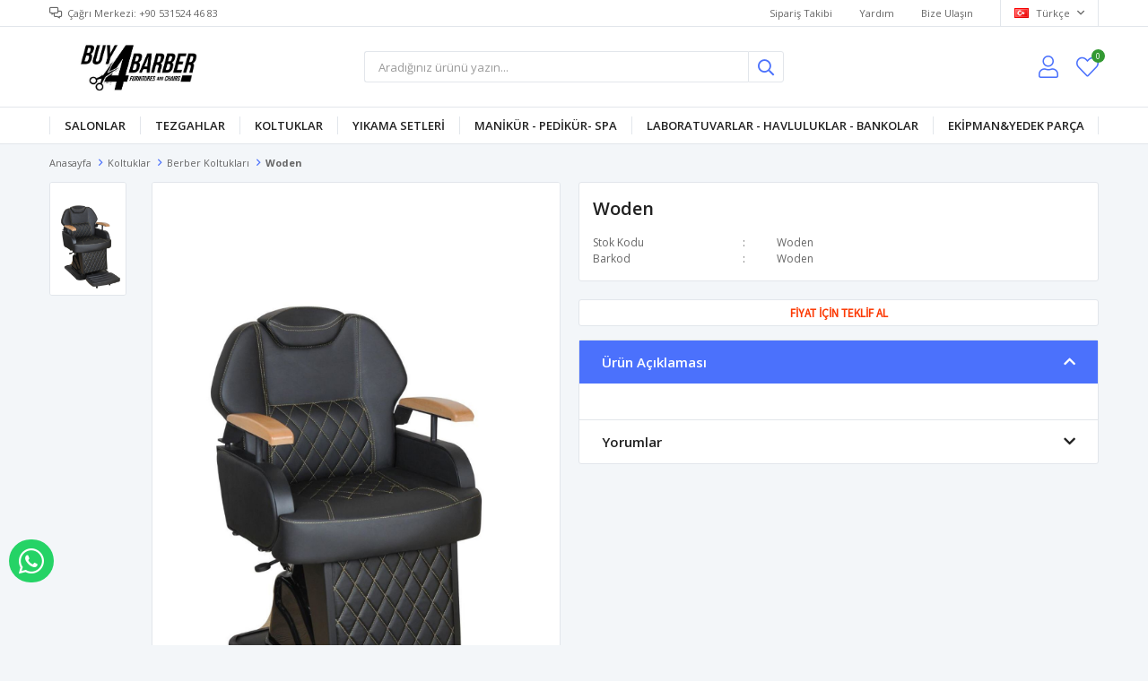

--- FILE ---
content_type: text/html; charset=utf-8
request_url: https://www.buy4barber.com/woden
body_size: 19544
content:
<!DOCTYPE html>
<html lang="tr">
<head>
    <title>Woden</title>
    <meta http-equiv="Content-type" content="text/html;charset=UTF-8" />
    <meta name="description" content="" />
    <meta name="keywords" content="" />
    <meta name="viewport" content="width=device-width, initial-scale=1, shrink-to-fit=no, user-scalable=no">
    <link rel="shortcut icon" href="/favicon.ico">

    <meta name="robots" content="index, follow">
    <meta property="og:type" content="product" />
<meta property="og:title" content="Woden" />
<meta property="og:description" content="" />
<meta property="og:image" content="https://www.buy4barber.com/i/l/000/0006415_woden.jpeg" />
<meta property="og:image:url" content="https://www.buy4barber.com/i/l/000/0006415_woden.jpeg" />
<meta property="og:url" content="https://www.buy4barber.com/woden" />
<meta property="og:site_name" content="BUY4BARBER" />
<meta property="twitter:card" content="summary" />
<meta property="twitter:site" content="BUY4BARBER" />
<meta property="twitter:title" content="Woden" />
<meta property="twitter:description" content="" />
<meta property="twitter:image" content="https://www.buy4barber.com/i/l/000/0006415_woden.jpeg" />
<meta property="twitter:url" content="https://www.buy4barber.com/woden" />

    
    <link href="/Themes/Default/Content/css/global.min.css?v=24010101" rel="stylesheet" type="text/css" />
<link href="https://fonts.googleapis.com/css?family=Open+Sans:300,400,600,700&display=swap?v=24010101" rel="stylesheet" type="text/css" />
<link href="/Themes/Default/Content/css/pages/product-simple.min.css?v=24010101" rel="stylesheet" type="text/css" />
<link href="/Themes/Default/Content/css/components/header.min.css?v=24010101" rel="stylesheet" type="text/css" />
<link href="/Themes/Default/Content/css/components/mobile-menu.min.css?v=24010101" rel="stylesheet" type="text/css" />
<link href="/Themes/Default/Content/css/components/menu.min.css?v=24010101" rel="stylesheet" type="text/css" />

    
    <script src="/lib/jquery/jquery-3.6.0.min.js?v=24010101" type="text/javascript"></script>

    <meta name="yandex-verification" content="133bebf0eca4988c" />

<link href="https://fonts.googleapis.com/css2?family=Source+Sans+Pro&display=swap" rel="stylesheet">

<style>
  .code
  {
    width:100%;
    height:30px;
    line-height:30px;
    text-align:center;
    border:1px solid #e2e6eb;
    border-radius:3px;
    background-color:#fff;
    font-size:13px;
    text-transform:uppercase;
    font-family: 'Source Sans Pro', sans-serif;
    font-weight:bold;
    margin-bottom:15px;
    color:auto;
  }
  
  .code a{
    color:#fc3903;
  }
  .prices{display:none!important;}
  .whatsapp-container{display:none!important;}
  .add-to-cart{display:none!important;}
  .showcase-product-item .buttons{display:none!important;}
  .attributes{display:none!important;}
  .button-cart{display:none!important;}
</style>

<script>
  	$(document).ready(function(){
        var url = window.location.href;
        var $btnMobil = $('<a>')
          .attr('href', 'https://api.whatsapp.com/send?phone=905535264683&text= Woden Ürününüz Hakkında Fiyat Bilgisi Almak İstiyorum. ' +url )
          .addClass('non-member')
          .text('FİYAT İÇİN TEKLİF AL');
      var code="<div class='code'></div>"
      $(".overview-head").after(code);
      $(".code").append($btnMobil);
    });
</script>
<!-- Global site tag (gtag.js) - Google Analytics -->
<script async src='https://www.googletagmanager.com/gtag/js?id=UA-215558175-1'></script>
<script>
    window.dataLayer = window.dataLayer || [];
    function gtag(){dataLayer.push(arguments);}
    gtag('js', new Date());

    gtag('config', 'UA-215558175-1');
    
    
</script>


    <link rel="canonical" href="https://www.buy4barber.com/woden/" />

    
            <link rel="alternate" hreflang="en" href="https://www.buy4barber.com/en/woden" />
            <link rel="alternate" hreflang="ar" href="https://www.buy4barber.com/ar/woden" />
            <link rel="alternate" hreflang="fr" href="https://www.buy4barber.com/fr/woden" />
            <link rel="alternate" hreflang="de" href="https://www.buy4barber.com/de/woden" />
            <link rel="alternate" hreflang="x-default" href="https://www.buy4barber.com/woden" />
            <link rel="alternate" hreflang="tr" href="https://www.buy4barber.com/woden" />

</head>
<body>
    <input name="__RequestVerificationToken" type="hidden" value="CfDJ8FP5rSTPjC9PncJbP1OXdzY1c0n2LP989H7NlI44CJYUtfV1Blr5Hbzor3gAWWmc28Nn_JjH-tuIMsutv7vxod2QDmNFmpHejQppV5gNO8AP29YXodPoXxs5bwhRDFt3XBhZ37ekAz6EVdYdcoT8YTk" />
    

<div class="header">
    <div class="header-top">
        <div class="header-top-container">
            <span class="info">Çağrı Merkezi: +90 531524 46 83</span>
            <div class="header-top-links">
                <a href="/siparis-takibi/">Sipariş Takibi</a>
                <a href="/yardim/">Yardım</a>
                <a href="/bize-ulasin/">Bize Ulaşın</a>
                <div class="languageSelector dropdown-wrapper">
                    <span class="dropdown-toggle">
                        <img alt="T&#xFC;rk&#xE7;e" src="/i/f/tr.png">
                        T&#xFC;rk&#xE7;e
                    </span>
                    <ul class="dropdown-menu">
                        
<div class="language-list">
    <ul>
                <li>
                    <a href="/en/woden" title="English">
                        <img title='English' alt='English' 
                     src="/i/f/gb.png" />
                        English
                    </a>
                </li>
                <li>
                    <a href="/ar/woden" title="Arabic">
                        <img title='Arabic' alt='Arabic' 
                     src="/i/f/sa.png" />
                        Arabic
                    </a>
                </li>
                <li>
                    <a href="/fr/woden" title="Frans&#x131;zca">
                        <img title='Frans&#x131;zca' alt='Frans&#x131;zca' 
                     src="/i/f/fr.png" />
                        Frans&#x131;zca
                    </a>
                </li>
                <li>
                    <a href="/de/woden" title="Deutsch">
                        <img title='Deutsch' alt='Deutsch' 
                     src="/i/f/de.png" />
                        Deutsch
                    </a>
                </li>
    </ul>
</div>

                        
<div class="country-selector">
    <span>Teslimat Ülkesi :</span>
        <select id="countryid" name="countryid" onchange="change_country(this.value);"><option value="https://www.buy4barber.com/ulke-degistir/79/?returnurl=%2Fwoden">T&#xFC;rkiye</option>
<option value="https://www.buy4barber.com/ulke-degistir/36/?returnurl=%2Fwoden">Germany</option>
<option value="https://www.buy4barber.com/ulke-degistir/34/?returnurl=%2Fwoden">France</option>
<option value="https://www.buy4barber.com/ulke-degistir/55/?returnurl=%2Fwoden">Netherlands</option>
<option value="https://www.buy4barber.com/ulke-degistir/7/?returnurl=%2Fwoden">Austria</option>
<option value="https://www.buy4barber.com/ulke-degistir/12/?returnurl=%2Fwoden">Belgium</option>
<option value="https://www.buy4barber.com/ulke-degistir/18/?returnurl=%2Fwoden">Bulgaria</option>
<option value="https://www.buy4barber.com/ulke-degistir/38/?returnurl=%2Fwoden">Greece</option>
<option value="https://www.buy4barber.com/ulke-degistir/46/?returnurl=%2Fwoden">Italy</option>
<option value="https://www.buy4barber.com/ulke-degistir/82/?returnurl=%2Fwoden">United Kingdom</option>
<option value="https://www.buy4barber.com/ulke-degistir/63/?returnurl=%2Fwoden">Poland</option>
<option value="https://www.buy4barber.com/ulke-degistir/74/?returnurl=%2Fwoden">Spain</option>
<option value="https://www.buy4barber.com/ulke-degistir/75/?returnurl=%2Fwoden">Sweden</option>
<option value="https://www.buy4barber.com/ulke-degistir/67/?returnurl=%2Fwoden">Romania</option>
<option value="https://www.buy4barber.com/ulke-degistir/64/?returnurl=%2Fwoden">Portugal</option>
<option value="https://www.buy4barber.com/ulke-degistir/81/?returnurl=%2Fwoden">United Arab Emirates</option>
<option value="https://www.buy4barber.com/ulke-degistir/69/?returnurl=%2Fwoden">Saudi Arabia</option>
<option value="https://www.buy4barber.com/ulke-degistir/66/?returnurl=%2Fwoden">Qatar</option>
<option value="https://www.buy4barber.com/ulke-degistir/27/?returnurl=%2Fwoden">Czech Republic</option>
<option value="https://www.buy4barber.com/ulke-degistir/160/?returnurl=%2Fwoden">Luxembourg</option>
<option value="https://www.buy4barber.com/ulke-degistir/162/?returnurl=%2Fwoden">Macedonia</option>
<option value="https://www.buy4barber.com/ulke-degistir/52/?returnurl=%2Fwoden">Kuwait</option>
<option value="https://www.buy4barber.com/ulke-degistir/8/?returnurl=%2Fwoden">Azerbaijan</option>
<option value="https://www.buy4barber.com/ulke-degistir/28/?returnurl=%2Fwoden">Denmark</option>
<option value="https://www.buy4barber.com/ulke-degistir/88/?returnurl=%2Fwoden">Afghanistan</option>
<option value="https://www.buy4barber.com/ulke-degistir/89/?returnurl=%2Fwoden">Albania</option>
<option value="https://www.buy4barber.com/ulke-degistir/90/?returnurl=%2Fwoden">Algeria</option>
<option value="https://www.buy4barber.com/ulke-degistir/91/?returnurl=%2Fwoden">American Samoa</option>
<option value="https://www.buy4barber.com/ulke-degistir/92/?returnurl=%2Fwoden">Andorra</option>
<option value="https://www.buy4barber.com/ulke-degistir/93/?returnurl=%2Fwoden">Angola</option>
<option value="https://www.buy4barber.com/ulke-degistir/94/?returnurl=%2Fwoden">Anguilla</option>
<option value="https://www.buy4barber.com/ulke-degistir/95/?returnurl=%2Fwoden">Antarctica</option>
<option value="https://www.buy4barber.com/ulke-degistir/96/?returnurl=%2Fwoden">Antigua and Barbuda</option>
<option value="https://www.buy4barber.com/ulke-degistir/3/?returnurl=%2Fwoden">Argentina</option>
<option value="https://www.buy4barber.com/ulke-degistir/4/?returnurl=%2Fwoden">Armenia</option>
<option value="https://www.buy4barber.com/ulke-degistir/5/?returnurl=%2Fwoden">Aruba</option>
<option value="https://www.buy4barber.com/ulke-degistir/6/?returnurl=%2Fwoden">Australia</option>
<option value="https://www.buy4barber.com/ulke-degistir/9/?returnurl=%2Fwoden">Bahamas</option>
<option value="https://www.buy4barber.com/ulke-degistir/97/?returnurl=%2Fwoden">Bahrain</option>
<option value="https://www.buy4barber.com/ulke-degistir/10/?returnurl=%2Fwoden">Bangladesh</option>
<option value="https://www.buy4barber.com/ulke-degistir/98/?returnurl=%2Fwoden">Barbados</option>
<option value="https://www.buy4barber.com/ulke-degistir/11/?returnurl=%2Fwoden">Belarus</option>
<option value="https://www.buy4barber.com/ulke-degistir/13/?returnurl=%2Fwoden">Belize</option>
<option value="https://www.buy4barber.com/ulke-degistir/99/?returnurl=%2Fwoden">Benin</option>
<option value="https://www.buy4barber.com/ulke-degistir/14/?returnurl=%2Fwoden">Bermuda</option>
<option value="https://www.buy4barber.com/ulke-degistir/100/?returnurl=%2Fwoden">Bhutan</option>
<option value="https://www.buy4barber.com/ulke-degistir/15/?returnurl=%2Fwoden">Bolivia</option>
<option value="https://www.buy4barber.com/ulke-degistir/16/?returnurl=%2Fwoden">Bosnia and Herzegowina</option>
<option value="https://www.buy4barber.com/ulke-degistir/101/?returnurl=%2Fwoden">Botswana</option>
<option value="https://www.buy4barber.com/ulke-degistir/102/?returnurl=%2Fwoden">Bouvet Island</option>
<option value="https://www.buy4barber.com/ulke-degistir/17/?returnurl=%2Fwoden">Brazil</option>
<option value="https://www.buy4barber.com/ulke-degistir/103/?returnurl=%2Fwoden">British Indian Ocean Territory</option>
<option value="https://www.buy4barber.com/ulke-degistir/104/?returnurl=%2Fwoden">Brunei Darussalam</option>
<option value="https://www.buy4barber.com/ulke-degistir/105/?returnurl=%2Fwoden">Burkina Faso</option>
<option value="https://www.buy4barber.com/ulke-degistir/106/?returnurl=%2Fwoden">Burundi</option>
<option value="https://www.buy4barber.com/ulke-degistir/107/?returnurl=%2Fwoden">Cambodia</option>
<option value="https://www.buy4barber.com/ulke-degistir/108/?returnurl=%2Fwoden">Cameroon</option>
<option value="https://www.buy4barber.com/ulke-degistir/2/?returnurl=%2Fwoden">Canada</option>
<option value="https://www.buy4barber.com/ulke-degistir/109/?returnurl=%2Fwoden">Cape Verde</option>
<option value="https://www.buy4barber.com/ulke-degistir/19/?returnurl=%2Fwoden">Cayman Islands</option>
<option value="https://www.buy4barber.com/ulke-degistir/110/?returnurl=%2Fwoden">Central African Republic</option>
<option value="https://www.buy4barber.com/ulke-degistir/111/?returnurl=%2Fwoden">Chad</option>
<option value="https://www.buy4barber.com/ulke-degistir/20/?returnurl=%2Fwoden">Chile</option>
<option value="https://www.buy4barber.com/ulke-degistir/21/?returnurl=%2Fwoden">China</option>
<option value="https://www.buy4barber.com/ulke-degistir/112/?returnurl=%2Fwoden">Christmas Island</option>
<option value="https://www.buy4barber.com/ulke-degistir/113/?returnurl=%2Fwoden">Cocos (Keeling) Islands</option>
<option value="https://www.buy4barber.com/ulke-degistir/22/?returnurl=%2Fwoden">Colombia</option>
<option value="https://www.buy4barber.com/ulke-degistir/114/?returnurl=%2Fwoden">Comoros</option>
<option value="https://www.buy4barber.com/ulke-degistir/115/?returnurl=%2Fwoden">Congo</option>
<option value="https://www.buy4barber.com/ulke-degistir/116/?returnurl=%2Fwoden">Congo (Democratic Republic of the)</option>
<option value="https://www.buy4barber.com/ulke-degistir/117/?returnurl=%2Fwoden">Cook Islands</option>
<option value="https://www.buy4barber.com/ulke-degistir/23/?returnurl=%2Fwoden">Costa Rica</option>
<option value="https://www.buy4barber.com/ulke-degistir/118/?returnurl=%2Fwoden">Cote D&#x27;Ivoire</option>
<option value="https://www.buy4barber.com/ulke-degistir/24/?returnurl=%2Fwoden">Croatia</option>
<option value="https://www.buy4barber.com/ulke-degistir/25/?returnurl=%2Fwoden">Cuba</option>
<option value="https://www.buy4barber.com/ulke-degistir/26/?returnurl=%2Fwoden">Cyprus</option>
<option value="https://www.buy4barber.com/ulke-degistir/119/?returnurl=%2Fwoden">Djibouti</option>
<option value="https://www.buy4barber.com/ulke-degistir/120/?returnurl=%2Fwoden">Dominica</option>
<option value="https://www.buy4barber.com/ulke-degistir/29/?returnurl=%2Fwoden">Dominican Republic</option>
<option value="https://www.buy4barber.com/ulke-degistir/30/?returnurl=%2Fwoden">East Timor</option>
<option value="https://www.buy4barber.com/ulke-degistir/31/?returnurl=%2Fwoden">Ecuador</option>
<option value="https://www.buy4barber.com/ulke-degistir/32/?returnurl=%2Fwoden">Egypt</option>
<option value="https://www.buy4barber.com/ulke-degistir/121/?returnurl=%2Fwoden">El Salvador</option>
<option value="https://www.buy4barber.com/ulke-degistir/122/?returnurl=%2Fwoden">Equatorial Guinea</option>
<option value="https://www.buy4barber.com/ulke-degistir/123/?returnurl=%2Fwoden">Eritrea</option>
<option value="https://www.buy4barber.com/ulke-degistir/124/?returnurl=%2Fwoden">Estonia</option>
<option value="https://www.buy4barber.com/ulke-degistir/125/?returnurl=%2Fwoden">Ethiopia</option>
<option value="https://www.buy4barber.com/ulke-degistir/126/?returnurl=%2Fwoden">Falkland Islands (Malvinas)</option>
<option value="https://www.buy4barber.com/ulke-degistir/127/?returnurl=%2Fwoden">Faroe Islands</option>
<option value="https://www.buy4barber.com/ulke-degistir/128/?returnurl=%2Fwoden">Fiji</option>
<option value="https://www.buy4barber.com/ulke-degistir/33/?returnurl=%2Fwoden">Finland</option>
<option value="https://www.buy4barber.com/ulke-degistir/129/?returnurl=%2Fwoden">French Guiana</option>
<option value="https://www.buy4barber.com/ulke-degistir/130/?returnurl=%2Fwoden">French Polynesia</option>
<option value="https://www.buy4barber.com/ulke-degistir/131/?returnurl=%2Fwoden">French Southern Territories</option>
<option value="https://www.buy4barber.com/ulke-degistir/132/?returnurl=%2Fwoden">Gabon</option>
<option value="https://www.buy4barber.com/ulke-degistir/133/?returnurl=%2Fwoden">Gambia</option>
<option value="https://www.buy4barber.com/ulke-degistir/35/?returnurl=%2Fwoden">Georgia</option>
<option value="https://www.buy4barber.com/ulke-degistir/134/?returnurl=%2Fwoden">Ghana</option>
<option value="https://www.buy4barber.com/ulke-degistir/37/?returnurl=%2Fwoden">Gibraltar</option>
<option value="https://www.buy4barber.com/ulke-degistir/135/?returnurl=%2Fwoden">Greenland</option>
<option value="https://www.buy4barber.com/ulke-degistir/136/?returnurl=%2Fwoden">Grenada</option>
<option value="https://www.buy4barber.com/ulke-degistir/137/?returnurl=%2Fwoden">Guadeloupe</option>
<option value="https://www.buy4barber.com/ulke-degistir/138/?returnurl=%2Fwoden">Guam</option>
<option value="https://www.buy4barber.com/ulke-degistir/39/?returnurl=%2Fwoden">Guatemala</option>
<option value="https://www.buy4barber.com/ulke-degistir/139/?returnurl=%2Fwoden">Guinea</option>
<option value="https://www.buy4barber.com/ulke-degistir/140/?returnurl=%2Fwoden">Guinea-bissau</option>
<option value="https://www.buy4barber.com/ulke-degistir/141/?returnurl=%2Fwoden">Guyana</option>
<option value="https://www.buy4barber.com/ulke-degistir/142/?returnurl=%2Fwoden">Haiti</option>
<option value="https://www.buy4barber.com/ulke-degistir/143/?returnurl=%2Fwoden">Heard and Mc Donald Islands</option>
<option value="https://www.buy4barber.com/ulke-degistir/144/?returnurl=%2Fwoden">Honduras</option>
<option value="https://www.buy4barber.com/ulke-degistir/40/?returnurl=%2Fwoden">Hong Kong</option>
<option value="https://www.buy4barber.com/ulke-degistir/41/?returnurl=%2Fwoden">Hungary</option>
<option value="https://www.buy4barber.com/ulke-degistir/145/?returnurl=%2Fwoden">Iceland</option>
<option value="https://www.buy4barber.com/ulke-degistir/42/?returnurl=%2Fwoden">India</option>
<option value="https://www.buy4barber.com/ulke-degistir/43/?returnurl=%2Fwoden">Indonesia</option>
<option value="https://www.buy4barber.com/ulke-degistir/146/?returnurl=%2Fwoden">Iran (Islamic Republic of)</option>
<option value="https://www.buy4barber.com/ulke-degistir/147/?returnurl=%2Fwoden">Iraq</option>
<option value="https://www.buy4barber.com/ulke-degistir/44/?returnurl=%2Fwoden">Ireland</option>
<option value="https://www.buy4barber.com/ulke-degistir/45/?returnurl=%2Fwoden">Israel</option>
<option value="https://www.buy4barber.com/ulke-degistir/47/?returnurl=%2Fwoden">Jamaica</option>
<option value="https://www.buy4barber.com/ulke-degistir/48/?returnurl=%2Fwoden">Japan</option>
<option value="https://www.buy4barber.com/ulke-degistir/49/?returnurl=%2Fwoden">Jordan</option>
<option value="https://www.buy4barber.com/ulke-degistir/50/?returnurl=%2Fwoden">Kazakhstan</option>
<option value="https://www.buy4barber.com/ulke-degistir/148/?returnurl=%2Fwoden">Kenya</option>
<option value="https://www.buy4barber.com/ulke-degistir/149/?returnurl=%2Fwoden">Kiribati</option>
<option value="https://www.buy4barber.com/ulke-degistir/150/?returnurl=%2Fwoden">Korea</option>
<option value="https://www.buy4barber.com/ulke-degistir/51/?returnurl=%2Fwoden">Korea, Democratic People&#x27;s Republic of</option>
<option value="https://www.buy4barber.com/ulke-degistir/151/?returnurl=%2Fwoden">Kyrgyzstan</option>
<option value="https://www.buy4barber.com/ulke-degistir/152/?returnurl=%2Fwoden">Lao People&#x27;s Democratic Republic</option>
<option value="https://www.buy4barber.com/ulke-degistir/153/?returnurl=%2Fwoden">Latvia</option>
<option value="https://www.buy4barber.com/ulke-degistir/154/?returnurl=%2Fwoden">Lebanon</option>
<option value="https://www.buy4barber.com/ulke-degistir/155/?returnurl=%2Fwoden">Lesotho</option>
<option value="https://www.buy4barber.com/ulke-degistir/156/?returnurl=%2Fwoden">Liberia</option>
<option value="https://www.buy4barber.com/ulke-degistir/157/?returnurl=%2Fwoden">Libyan Arab Jamahiriya</option>
<option value="https://www.buy4barber.com/ulke-degistir/158/?returnurl=%2Fwoden">Liechtenstein</option>
<option value="https://www.buy4barber.com/ulke-degistir/159/?returnurl=%2Fwoden">Lithuania</option>
<option value="https://www.buy4barber.com/ulke-degistir/161/?returnurl=%2Fwoden">Macau</option>
<option value="https://www.buy4barber.com/ulke-degistir/163/?returnurl=%2Fwoden">Madagascar</option>
<option value="https://www.buy4barber.com/ulke-degistir/164/?returnurl=%2Fwoden">Malawi</option>
<option value="https://www.buy4barber.com/ulke-degistir/53/?returnurl=%2Fwoden">Malaysia</option>
<option value="https://www.buy4barber.com/ulke-degistir/165/?returnurl=%2Fwoden">Maldives</option>
<option value="https://www.buy4barber.com/ulke-degistir/166/?returnurl=%2Fwoden">Mali</option>
<option value="https://www.buy4barber.com/ulke-degistir/167/?returnurl=%2Fwoden">Malta</option>
<option value="https://www.buy4barber.com/ulke-degistir/168/?returnurl=%2Fwoden">Marshall Islands</option>
<option value="https://www.buy4barber.com/ulke-degistir/169/?returnurl=%2Fwoden">Martinique</option>
<option value="https://www.buy4barber.com/ulke-degistir/170/?returnurl=%2Fwoden">Mauritania</option>
<option value="https://www.buy4barber.com/ulke-degistir/171/?returnurl=%2Fwoden">Mauritius</option>
<option value="https://www.buy4barber.com/ulke-degistir/172/?returnurl=%2Fwoden">Mayotte</option>
<option value="https://www.buy4barber.com/ulke-degistir/54/?returnurl=%2Fwoden">Mexico</option>
<option value="https://www.buy4barber.com/ulke-degistir/173/?returnurl=%2Fwoden">Micronesia</option>
<option value="https://www.buy4barber.com/ulke-degistir/174/?returnurl=%2Fwoden">Moldova</option>
<option value="https://www.buy4barber.com/ulke-degistir/175/?returnurl=%2Fwoden">Monaco</option>
<option value="https://www.buy4barber.com/ulke-degistir/176/?returnurl=%2Fwoden">Mongolia</option>
<option value="https://www.buy4barber.com/ulke-degistir/177/?returnurl=%2Fwoden">Montenegro</option>
<option value="https://www.buy4barber.com/ulke-degistir/178/?returnurl=%2Fwoden">Montserrat</option>
<option value="https://www.buy4barber.com/ulke-degistir/179/?returnurl=%2Fwoden">Morocco</option>
<option value="https://www.buy4barber.com/ulke-degistir/180/?returnurl=%2Fwoden">Mozambique</option>
<option value="https://www.buy4barber.com/ulke-degistir/181/?returnurl=%2Fwoden">Myanmar</option>
<option value="https://www.buy4barber.com/ulke-degistir/182/?returnurl=%2Fwoden">Namibia</option>
<option value="https://www.buy4barber.com/ulke-degistir/183/?returnurl=%2Fwoden">Nauru</option>
<option value="https://www.buy4barber.com/ulke-degistir/184/?returnurl=%2Fwoden">Nepal</option>
<option value="https://www.buy4barber.com/ulke-degistir/185/?returnurl=%2Fwoden">Netherlands Antilles</option>
<option value="https://www.buy4barber.com/ulke-degistir/186/?returnurl=%2Fwoden">New Caledonia</option>
<option value="https://www.buy4barber.com/ulke-degistir/56/?returnurl=%2Fwoden">New Zealand</option>
<option value="https://www.buy4barber.com/ulke-degistir/187/?returnurl=%2Fwoden">Nicaragua</option>
<option value="https://www.buy4barber.com/ulke-degistir/188/?returnurl=%2Fwoden">Niger</option>
<option value="https://www.buy4barber.com/ulke-degistir/189/?returnurl=%2Fwoden">Nigeria</option>
<option value="https://www.buy4barber.com/ulke-degistir/190/?returnurl=%2Fwoden">Niue</option>
<option value="https://www.buy4barber.com/ulke-degistir/191/?returnurl=%2Fwoden">Norfolk Island</option>
<option value="https://www.buy4barber.com/ulke-degistir/192/?returnurl=%2Fwoden">Northern Mariana Islands</option>
<option value="https://www.buy4barber.com/ulke-degistir/57/?returnurl=%2Fwoden">Norway</option>
<option value="https://www.buy4barber.com/ulke-degistir/193/?returnurl=%2Fwoden">Oman</option>
<option value="https://www.buy4barber.com/ulke-degistir/58/?returnurl=%2Fwoden">Pakistan</option>
<option value="https://www.buy4barber.com/ulke-degistir/194/?returnurl=%2Fwoden">Palau</option>
<option value="https://www.buy4barber.com/ulke-degistir/59/?returnurl=%2Fwoden">Palestine</option>
<option value="https://www.buy4barber.com/ulke-degistir/195/?returnurl=%2Fwoden">Panama</option>
<option value="https://www.buy4barber.com/ulke-degistir/196/?returnurl=%2Fwoden">Papua New Guinea</option>
<option value="https://www.buy4barber.com/ulke-degistir/60/?returnurl=%2Fwoden">Paraguay</option>
<option value="https://www.buy4barber.com/ulke-degistir/61/?returnurl=%2Fwoden">Peru</option>
<option value="https://www.buy4barber.com/ulke-degistir/62/?returnurl=%2Fwoden">Philippines</option>
<option value="https://www.buy4barber.com/ulke-degistir/197/?returnurl=%2Fwoden">Pitcairn</option>
<option value="https://www.buy4barber.com/ulke-degistir/65/?returnurl=%2Fwoden">Puerto Rico</option>
<option value="https://www.buy4barber.com/ulke-degistir/198/?returnurl=%2Fwoden">Reunion</option>
<option value="https://www.buy4barber.com/ulke-degistir/68/?returnurl=%2Fwoden">Russian Federation</option>
<option value="https://www.buy4barber.com/ulke-degistir/199/?returnurl=%2Fwoden">Rwanda</option>
<option value="https://www.buy4barber.com/ulke-degistir/200/?returnurl=%2Fwoden">Saint Kitts and Nevis</option>
<option value="https://www.buy4barber.com/ulke-degistir/201/?returnurl=%2Fwoden">Saint Lucia</option>
<option value="https://www.buy4barber.com/ulke-degistir/202/?returnurl=%2Fwoden">Saint Vincent and the Grenadines</option>
<option value="https://www.buy4barber.com/ulke-degistir/203/?returnurl=%2Fwoden">Samoa</option>
<option value="https://www.buy4barber.com/ulke-degistir/204/?returnurl=%2Fwoden">San Marino</option>
<option value="https://www.buy4barber.com/ulke-degistir/205/?returnurl=%2Fwoden">Sao Tome and Principe</option>
<option value="https://www.buy4barber.com/ulke-degistir/206/?returnurl=%2Fwoden">Senegal</option>
<option value="https://www.buy4barber.com/ulke-degistir/87/?returnurl=%2Fwoden">Serbia</option>
<option value="https://www.buy4barber.com/ulke-degistir/207/?returnurl=%2Fwoden">Seychelles</option>
<option value="https://www.buy4barber.com/ulke-degistir/208/?returnurl=%2Fwoden">Sierra Leone</option>
<option value="https://www.buy4barber.com/ulke-degistir/70/?returnurl=%2Fwoden">Singapore</option>
<option value="https://www.buy4barber.com/ulke-degistir/71/?returnurl=%2Fwoden">Slovakia (Slovak Republic)</option>
<option value="https://www.buy4barber.com/ulke-degistir/72/?returnurl=%2Fwoden">Slovenia</option>
<option value="https://www.buy4barber.com/ulke-degistir/209/?returnurl=%2Fwoden">Solomon Islands</option>
<option value="https://www.buy4barber.com/ulke-degistir/210/?returnurl=%2Fwoden">Somalia</option>
<option value="https://www.buy4barber.com/ulke-degistir/73/?returnurl=%2Fwoden">South Africa</option>
<option value="https://www.buy4barber.com/ulke-degistir/211/?returnurl=%2Fwoden">South Georgia &amp; South Sandwich Islands</option>
<option value="https://www.buy4barber.com/ulke-degistir/212/?returnurl=%2Fwoden">South Sudan</option>
<option value="https://www.buy4barber.com/ulke-degistir/213/?returnurl=%2Fwoden">Sri Lanka</option>
<option value="https://www.buy4barber.com/ulke-degistir/214/?returnurl=%2Fwoden">St. Helena</option>
<option value="https://www.buy4barber.com/ulke-degistir/215/?returnurl=%2Fwoden">St. Pierre and Miquelon</option>
<option value="https://www.buy4barber.com/ulke-degistir/216/?returnurl=%2Fwoden">Sudan</option>
<option value="https://www.buy4barber.com/ulke-degistir/217/?returnurl=%2Fwoden">Suriname</option>
<option value="https://www.buy4barber.com/ulke-degistir/218/?returnurl=%2Fwoden">Svalbard and Jan Mayen Islands</option>
<option value="https://www.buy4barber.com/ulke-degistir/219/?returnurl=%2Fwoden">Swaziland</option>
<option value="https://www.buy4barber.com/ulke-degistir/76/?returnurl=%2Fwoden">Switzerland</option>
<option value="https://www.buy4barber.com/ulke-degistir/220/?returnurl=%2Fwoden">Syrian Arab Republic</option>
<option value="https://www.buy4barber.com/ulke-degistir/77/?returnurl=%2Fwoden">Taiwan</option>
<option value="https://www.buy4barber.com/ulke-degistir/221/?returnurl=%2Fwoden">Tajikistan</option>
<option value="https://www.buy4barber.com/ulke-degistir/222/?returnurl=%2Fwoden">Tanzania</option>
<option value="https://www.buy4barber.com/ulke-degistir/78/?returnurl=%2Fwoden">Thailand</option>
<option value="https://www.buy4barber.com/ulke-degistir/223/?returnurl=%2Fwoden">Togo</option>
<option value="https://www.buy4barber.com/ulke-degistir/224/?returnurl=%2Fwoden">Tokelau</option>
<option value="https://www.buy4barber.com/ulke-degistir/225/?returnurl=%2Fwoden">Tonga</option>
<option value="https://www.buy4barber.com/ulke-degistir/226/?returnurl=%2Fwoden">Trinidad and Tobago</option>
<option value="https://www.buy4barber.com/ulke-degistir/227/?returnurl=%2Fwoden">Tunisia</option>
<option value="https://www.buy4barber.com/ulke-degistir/228/?returnurl=%2Fwoden">Turkmenistan</option>
<option value="https://www.buy4barber.com/ulke-degistir/229/?returnurl=%2Fwoden">Turks and Caicos Islands</option>
<option value="https://www.buy4barber.com/ulke-degistir/230/?returnurl=%2Fwoden">Tuvalu</option>
<option value="https://www.buy4barber.com/ulke-degistir/231/?returnurl=%2Fwoden">Uganda</option>
<option value="https://www.buy4barber.com/ulke-degistir/80/?returnurl=%2Fwoden">Ukraine</option>
<option selected="selected" value="https://www.buy4barber.com/ulke-degistir/1/?returnurl=%2Fwoden">United States</option>
<option value="https://www.buy4barber.com/ulke-degistir/83/?returnurl=%2Fwoden">United States minor outlying islands</option>
<option value="https://www.buy4barber.com/ulke-degistir/84/?returnurl=%2Fwoden">Uruguay</option>
<option value="https://www.buy4barber.com/ulke-degistir/85/?returnurl=%2Fwoden">Uzbekistan</option>
<option value="https://www.buy4barber.com/ulke-degistir/232/?returnurl=%2Fwoden">Vanuatu</option>
<option value="https://www.buy4barber.com/ulke-degistir/233/?returnurl=%2Fwoden">Vatican City State (Holy See)</option>
<option value="https://www.buy4barber.com/ulke-degistir/86/?returnurl=%2Fwoden">Venezuela</option>
<option value="https://www.buy4barber.com/ulke-degistir/234/?returnurl=%2Fwoden">Viet Nam</option>
<option value="https://www.buy4barber.com/ulke-degistir/235/?returnurl=%2Fwoden">Virgin Islands (British)</option>
<option value="https://www.buy4barber.com/ulke-degistir/236/?returnurl=%2Fwoden">Virgin Islands (U.S.)</option>
<option value="https://www.buy4barber.com/ulke-degistir/237/?returnurl=%2Fwoden">Wallis and Futuna Islands</option>
<option value="https://www.buy4barber.com/ulke-degistir/238/?returnurl=%2Fwoden">Western Sahara</option>
<option value="https://www.buy4barber.com/ulke-degistir/239/?returnurl=%2Fwoden">Yemen</option>
<option value="https://www.buy4barber.com/ulke-degistir/240/?returnurl=%2Fwoden">Zambia</option>
<option value="https://www.buy4barber.com/ulke-degistir/241/?returnurl=%2Fwoden">Zimbabwe</option>
</select>
</div>


                    </ul>
                </div>
            </div>
        </div>
    </div>
    <div class="header-main">
        <div class="header-main-container">
            <div class="header-mobile-menu dropdown-wrapper">
                <span class="mobile-menu-open dropdown-toggle"></span>
                <div class="mobile-menu dropdown-menu">
    <div class="mobile-menu-header">
        <span id="headerData" data-menu="main-menu">Tüm Kategoriler</span>
        <span class="dropdown-close"></span>
    </div>
    <ul>
        

<li data-menu="35">

        <a href="/salonlar/" title="SALONLAR">
            SALONLAR
        </a>
</li>



<li data-menu="11">

        <span>
            Tezgahlar
        </span>
        <ul>


<li data-menu="2">

        <a href="/berber/" title="Berber Tezgahlar&#x131;">
            Berber Tezgahlar&#x131;
        </a>
</li>



<li data-menu="5">

        <a href="/kuafor-tezgahlari/" title="Kuaf&#xF6;r Tezgahlar&#x131;">
            Kuaf&#xF6;r Tezgahlar&#x131;
        </a>
</li>



<li data-menu="17">

        <a href="/cocuk-tezgahlari/" title="&#xC7;ocuk Tezgahlar&#x131;">
            &#xC7;ocuk Tezgahlar&#x131;
        </a>
</li>

            <li>
                <a href="/tezgahlar/" title="Tezgahlar">
                    Tümünü İncele
                </a>
            </li>
        </ul>
</li>



<li data-menu="12">

        <span>
            Koltuklar
        </span>
        <ul>


<li data-menu="4">

        <a href="/berber-koltuklari/" title="Berber Koltuklar&#x131;">
            Berber Koltuklar&#x131;
        </a>
</li>



<li data-menu="6">

        <a href="/kuafor-koltuklari/" title="Kuaf&#xF6;r Koltuklar&#x131;">
            Kuaf&#xF6;r Koltuklar&#x131;
        </a>
</li>



<li data-menu="9">

        <a href="/bekleme-koltuklari/" title="Bekleme Koltuklar&#x131;">
            Bekleme Koltuklar&#x131;
        </a>
</li>



<li data-menu="10">

        <a href="/makyaj-koltuklari/" title="Makyaj Koltuklar&#x131;">
            Makyaj Koltuklar&#x131;
        </a>
</li>



<li data-menu="22">

        <a href="/kasiyer-koltuklari/" title="Kasiyer Koltuklar&#x131;">
            Kasiyer Koltuklar&#x131;
        </a>
</li>



<li data-menu="18">

        <a href="/cocuk-koltuklari/" title="&#xC7;ocuk Koltuklar&#x131;">
            &#xC7;ocuk Koltuklar&#x131;
        </a>
</li>

            <li>
                <a href="/koltuklar/" title="Koltuklar">
                    Tümünü İncele
                </a>
            </li>
        </ul>
</li>



<li data-menu="7">

        <a href="/yikama-setleri/" title="Y&#x131;kama Setleri">
            Y&#x131;kama Setleri
        </a>
</li>



<li data-menu="8">

        <a href="/manikur-pedikur-spa/" title="Manik&#xFC;r - Pedik&#xFC;r- SPA">
            Manik&#xFC;r - Pedik&#xFC;r- SPA
        </a>
</li>



<li data-menu="15">

        <span>
            Laboratuvarlar - Havluluklar - Bankolar
        </span>
        <ul>


<li data-menu="19">

        <a href="/laboratuvarlar/" title="Laboratuvarlar">
            Laboratuvarlar
        </a>
</li>



<li data-menu="20">

        <a href="/havluluklar/" title="Havluluklar">
            Havluluklar
        </a>
</li>



<li data-menu="21">

        <a href="/bankolar/" title="Bankolar">
            Bankolar
        </a>
</li>

            <li>
                <a href="/laboratuvarlar-havluluklar-bankolar-2/" title="Laboratuvarlar - Havluluklar - Bankolar">
                    Tümünü İncele
                </a>
            </li>
        </ul>
</li>



<li data-menu="28">

        <a href="/yardimci-ekipmanlar-3/" title="EK&#x130;PMAN&amp;YEDEK PAR&#xC7;A">
            EK&#x130;PMAN&amp;YEDEK PAR&#xC7;A
        </a>
</li>

    </ul>
</div>


            </div>
            <div class="header-logo">
                <a href="/">
    <img title="BUY4BARBER" alt="BUY4BARBER" src="/logo.jpg" style="max-width: 200px; max-height: 100px;">
</a>
            </div>
            <div class="header-search">
                
<form method="get" class="small-search-box-form-823550358" action="/arama/">
    <input class="input"
           onkeyup="SearchKeyup(this, event)"
           onkeydown="SearchKeyDown(this, event)"
           autocomplete="off"
           name="q"
           type="text"
           placeholder="Aradığınız ürünü yazın...">

    <button class="button-search" type="submit"></button>

    <div class="search-results"></div>

        
</form>



            </div>
            <div class="header-links">
                <div class="button-search dropdown-wrapper">
                    <span class="dropdown-toggle">
                    </span>
                    <div class="dropdown-menu">
                        <div class="dropdown-header">
                            <span class="title">Arama</span>
                            <span class="dropdown-close"></span>
                        </div>
                        
<form method="get" class="small-search-box-form-2019066938" action="/arama/">
    <input class="input"
           onkeyup="SearchKeyup(this, event)"
           onkeydown="SearchKeyDown(this, event)"
           autocomplete="off"
           name="q"
           type="text"
           placeholder="Aradığınız ürünü yazın...">

    <button class="button-search" type="submit"></button>

    <div class="search-results"></div>

        
</form>



                    </div>
                </div>
                

                <div class="button-user dropdown-wrapper">
                    <span class="dropdown-toggle">
                        Hesabım
                        <span class="qty-bubble selected-lang">tr</span>
                    </span>
                    <div class="user-nav dropdown-menu">
                        <div class="dropdown-header">
    <span class="title">Hesabım</span>
    <span class="dropdown-close"></span>
</div>
<div class="dropdown-menu-contents">

        <a class="userlink-login" href="/kullanici-giris/">
            Giriş Yap
        </a>
        <a class="userlink-register" href="/kullanici-kayit/">
            Üye Ol
        </a>
        <a class="userlink-wishlist" href="/favorilerim/">
            Favorilerim
        </a>
        <a class="userlink-ordertracking" href="/siparis-takibi/">
            Sipariş Takibi
        </a>
    </div>
                        <div class="nav-bottom">
                            
<div class="language-list">
    <ul>
                <li>
                    <a href="/en/woden" title="English">
                        <img title='English' alt='English' 
                     src="/i/f/gb.png" />
                        English
                    </a>
                </li>
                <li>
                    <a href="/ar/woden" title="Arabic">
                        <img title='Arabic' alt='Arabic' 
                     src="/i/f/sa.png" />
                        Arabic
                    </a>
                </li>
                <li>
                    <a href="/fr/woden" title="Frans&#x131;zca">
                        <img title='Frans&#x131;zca' alt='Frans&#x131;zca' 
                     src="/i/f/fr.png" />
                        Frans&#x131;zca
                    </a>
                </li>
                <li>
                    <a href="/de/woden" title="Deutsch">
                        <img title='Deutsch' alt='Deutsch' 
                     src="/i/f/de.png" />
                        Deutsch
                    </a>
                </li>
    </ul>
</div>

                            
<div class="country-selector">
    <span>Teslimat Ülkesi :</span>
        <select id="countryid" name="countryid" onchange="change_country(this.value);"><option value="https://www.buy4barber.com/ulke-degistir/79/?returnurl=%2Fwoden">T&#xFC;rkiye</option>
<option value="https://www.buy4barber.com/ulke-degistir/36/?returnurl=%2Fwoden">Germany</option>
<option value="https://www.buy4barber.com/ulke-degistir/34/?returnurl=%2Fwoden">France</option>
<option value="https://www.buy4barber.com/ulke-degistir/55/?returnurl=%2Fwoden">Netherlands</option>
<option value="https://www.buy4barber.com/ulke-degistir/7/?returnurl=%2Fwoden">Austria</option>
<option value="https://www.buy4barber.com/ulke-degistir/12/?returnurl=%2Fwoden">Belgium</option>
<option value="https://www.buy4barber.com/ulke-degistir/18/?returnurl=%2Fwoden">Bulgaria</option>
<option value="https://www.buy4barber.com/ulke-degistir/38/?returnurl=%2Fwoden">Greece</option>
<option value="https://www.buy4barber.com/ulke-degistir/46/?returnurl=%2Fwoden">Italy</option>
<option value="https://www.buy4barber.com/ulke-degistir/82/?returnurl=%2Fwoden">United Kingdom</option>
<option value="https://www.buy4barber.com/ulke-degistir/63/?returnurl=%2Fwoden">Poland</option>
<option value="https://www.buy4barber.com/ulke-degistir/74/?returnurl=%2Fwoden">Spain</option>
<option value="https://www.buy4barber.com/ulke-degistir/75/?returnurl=%2Fwoden">Sweden</option>
<option value="https://www.buy4barber.com/ulke-degistir/67/?returnurl=%2Fwoden">Romania</option>
<option value="https://www.buy4barber.com/ulke-degistir/64/?returnurl=%2Fwoden">Portugal</option>
<option value="https://www.buy4barber.com/ulke-degistir/81/?returnurl=%2Fwoden">United Arab Emirates</option>
<option value="https://www.buy4barber.com/ulke-degistir/69/?returnurl=%2Fwoden">Saudi Arabia</option>
<option value="https://www.buy4barber.com/ulke-degistir/66/?returnurl=%2Fwoden">Qatar</option>
<option value="https://www.buy4barber.com/ulke-degistir/27/?returnurl=%2Fwoden">Czech Republic</option>
<option value="https://www.buy4barber.com/ulke-degistir/160/?returnurl=%2Fwoden">Luxembourg</option>
<option value="https://www.buy4barber.com/ulke-degistir/162/?returnurl=%2Fwoden">Macedonia</option>
<option value="https://www.buy4barber.com/ulke-degistir/52/?returnurl=%2Fwoden">Kuwait</option>
<option value="https://www.buy4barber.com/ulke-degistir/8/?returnurl=%2Fwoden">Azerbaijan</option>
<option value="https://www.buy4barber.com/ulke-degistir/28/?returnurl=%2Fwoden">Denmark</option>
<option value="https://www.buy4barber.com/ulke-degistir/88/?returnurl=%2Fwoden">Afghanistan</option>
<option value="https://www.buy4barber.com/ulke-degistir/89/?returnurl=%2Fwoden">Albania</option>
<option value="https://www.buy4barber.com/ulke-degistir/90/?returnurl=%2Fwoden">Algeria</option>
<option value="https://www.buy4barber.com/ulke-degistir/91/?returnurl=%2Fwoden">American Samoa</option>
<option value="https://www.buy4barber.com/ulke-degistir/92/?returnurl=%2Fwoden">Andorra</option>
<option value="https://www.buy4barber.com/ulke-degistir/93/?returnurl=%2Fwoden">Angola</option>
<option value="https://www.buy4barber.com/ulke-degistir/94/?returnurl=%2Fwoden">Anguilla</option>
<option value="https://www.buy4barber.com/ulke-degistir/95/?returnurl=%2Fwoden">Antarctica</option>
<option value="https://www.buy4barber.com/ulke-degistir/96/?returnurl=%2Fwoden">Antigua and Barbuda</option>
<option value="https://www.buy4barber.com/ulke-degistir/3/?returnurl=%2Fwoden">Argentina</option>
<option value="https://www.buy4barber.com/ulke-degistir/4/?returnurl=%2Fwoden">Armenia</option>
<option value="https://www.buy4barber.com/ulke-degistir/5/?returnurl=%2Fwoden">Aruba</option>
<option value="https://www.buy4barber.com/ulke-degistir/6/?returnurl=%2Fwoden">Australia</option>
<option value="https://www.buy4barber.com/ulke-degistir/9/?returnurl=%2Fwoden">Bahamas</option>
<option value="https://www.buy4barber.com/ulke-degistir/97/?returnurl=%2Fwoden">Bahrain</option>
<option value="https://www.buy4barber.com/ulke-degistir/10/?returnurl=%2Fwoden">Bangladesh</option>
<option value="https://www.buy4barber.com/ulke-degistir/98/?returnurl=%2Fwoden">Barbados</option>
<option value="https://www.buy4barber.com/ulke-degistir/11/?returnurl=%2Fwoden">Belarus</option>
<option value="https://www.buy4barber.com/ulke-degistir/13/?returnurl=%2Fwoden">Belize</option>
<option value="https://www.buy4barber.com/ulke-degistir/99/?returnurl=%2Fwoden">Benin</option>
<option value="https://www.buy4barber.com/ulke-degistir/14/?returnurl=%2Fwoden">Bermuda</option>
<option value="https://www.buy4barber.com/ulke-degistir/100/?returnurl=%2Fwoden">Bhutan</option>
<option value="https://www.buy4barber.com/ulke-degistir/15/?returnurl=%2Fwoden">Bolivia</option>
<option value="https://www.buy4barber.com/ulke-degistir/16/?returnurl=%2Fwoden">Bosnia and Herzegowina</option>
<option value="https://www.buy4barber.com/ulke-degistir/101/?returnurl=%2Fwoden">Botswana</option>
<option value="https://www.buy4barber.com/ulke-degistir/102/?returnurl=%2Fwoden">Bouvet Island</option>
<option value="https://www.buy4barber.com/ulke-degistir/17/?returnurl=%2Fwoden">Brazil</option>
<option value="https://www.buy4barber.com/ulke-degistir/103/?returnurl=%2Fwoden">British Indian Ocean Territory</option>
<option value="https://www.buy4barber.com/ulke-degistir/104/?returnurl=%2Fwoden">Brunei Darussalam</option>
<option value="https://www.buy4barber.com/ulke-degistir/105/?returnurl=%2Fwoden">Burkina Faso</option>
<option value="https://www.buy4barber.com/ulke-degistir/106/?returnurl=%2Fwoden">Burundi</option>
<option value="https://www.buy4barber.com/ulke-degistir/107/?returnurl=%2Fwoden">Cambodia</option>
<option value="https://www.buy4barber.com/ulke-degistir/108/?returnurl=%2Fwoden">Cameroon</option>
<option value="https://www.buy4barber.com/ulke-degistir/2/?returnurl=%2Fwoden">Canada</option>
<option value="https://www.buy4barber.com/ulke-degistir/109/?returnurl=%2Fwoden">Cape Verde</option>
<option value="https://www.buy4barber.com/ulke-degistir/19/?returnurl=%2Fwoden">Cayman Islands</option>
<option value="https://www.buy4barber.com/ulke-degistir/110/?returnurl=%2Fwoden">Central African Republic</option>
<option value="https://www.buy4barber.com/ulke-degistir/111/?returnurl=%2Fwoden">Chad</option>
<option value="https://www.buy4barber.com/ulke-degistir/20/?returnurl=%2Fwoden">Chile</option>
<option value="https://www.buy4barber.com/ulke-degistir/21/?returnurl=%2Fwoden">China</option>
<option value="https://www.buy4barber.com/ulke-degistir/112/?returnurl=%2Fwoden">Christmas Island</option>
<option value="https://www.buy4barber.com/ulke-degistir/113/?returnurl=%2Fwoden">Cocos (Keeling) Islands</option>
<option value="https://www.buy4barber.com/ulke-degistir/22/?returnurl=%2Fwoden">Colombia</option>
<option value="https://www.buy4barber.com/ulke-degistir/114/?returnurl=%2Fwoden">Comoros</option>
<option value="https://www.buy4barber.com/ulke-degistir/115/?returnurl=%2Fwoden">Congo</option>
<option value="https://www.buy4barber.com/ulke-degistir/116/?returnurl=%2Fwoden">Congo (Democratic Republic of the)</option>
<option value="https://www.buy4barber.com/ulke-degistir/117/?returnurl=%2Fwoden">Cook Islands</option>
<option value="https://www.buy4barber.com/ulke-degistir/23/?returnurl=%2Fwoden">Costa Rica</option>
<option value="https://www.buy4barber.com/ulke-degistir/118/?returnurl=%2Fwoden">Cote D&#x27;Ivoire</option>
<option value="https://www.buy4barber.com/ulke-degistir/24/?returnurl=%2Fwoden">Croatia</option>
<option value="https://www.buy4barber.com/ulke-degistir/25/?returnurl=%2Fwoden">Cuba</option>
<option value="https://www.buy4barber.com/ulke-degistir/26/?returnurl=%2Fwoden">Cyprus</option>
<option value="https://www.buy4barber.com/ulke-degistir/119/?returnurl=%2Fwoden">Djibouti</option>
<option value="https://www.buy4barber.com/ulke-degistir/120/?returnurl=%2Fwoden">Dominica</option>
<option value="https://www.buy4barber.com/ulke-degistir/29/?returnurl=%2Fwoden">Dominican Republic</option>
<option value="https://www.buy4barber.com/ulke-degistir/30/?returnurl=%2Fwoden">East Timor</option>
<option value="https://www.buy4barber.com/ulke-degistir/31/?returnurl=%2Fwoden">Ecuador</option>
<option value="https://www.buy4barber.com/ulke-degistir/32/?returnurl=%2Fwoden">Egypt</option>
<option value="https://www.buy4barber.com/ulke-degistir/121/?returnurl=%2Fwoden">El Salvador</option>
<option value="https://www.buy4barber.com/ulke-degistir/122/?returnurl=%2Fwoden">Equatorial Guinea</option>
<option value="https://www.buy4barber.com/ulke-degistir/123/?returnurl=%2Fwoden">Eritrea</option>
<option value="https://www.buy4barber.com/ulke-degistir/124/?returnurl=%2Fwoden">Estonia</option>
<option value="https://www.buy4barber.com/ulke-degistir/125/?returnurl=%2Fwoden">Ethiopia</option>
<option value="https://www.buy4barber.com/ulke-degistir/126/?returnurl=%2Fwoden">Falkland Islands (Malvinas)</option>
<option value="https://www.buy4barber.com/ulke-degistir/127/?returnurl=%2Fwoden">Faroe Islands</option>
<option value="https://www.buy4barber.com/ulke-degistir/128/?returnurl=%2Fwoden">Fiji</option>
<option value="https://www.buy4barber.com/ulke-degistir/33/?returnurl=%2Fwoden">Finland</option>
<option value="https://www.buy4barber.com/ulke-degistir/129/?returnurl=%2Fwoden">French Guiana</option>
<option value="https://www.buy4barber.com/ulke-degistir/130/?returnurl=%2Fwoden">French Polynesia</option>
<option value="https://www.buy4barber.com/ulke-degistir/131/?returnurl=%2Fwoden">French Southern Territories</option>
<option value="https://www.buy4barber.com/ulke-degistir/132/?returnurl=%2Fwoden">Gabon</option>
<option value="https://www.buy4barber.com/ulke-degistir/133/?returnurl=%2Fwoden">Gambia</option>
<option value="https://www.buy4barber.com/ulke-degistir/35/?returnurl=%2Fwoden">Georgia</option>
<option value="https://www.buy4barber.com/ulke-degistir/134/?returnurl=%2Fwoden">Ghana</option>
<option value="https://www.buy4barber.com/ulke-degistir/37/?returnurl=%2Fwoden">Gibraltar</option>
<option value="https://www.buy4barber.com/ulke-degistir/135/?returnurl=%2Fwoden">Greenland</option>
<option value="https://www.buy4barber.com/ulke-degistir/136/?returnurl=%2Fwoden">Grenada</option>
<option value="https://www.buy4barber.com/ulke-degistir/137/?returnurl=%2Fwoden">Guadeloupe</option>
<option value="https://www.buy4barber.com/ulke-degistir/138/?returnurl=%2Fwoden">Guam</option>
<option value="https://www.buy4barber.com/ulke-degistir/39/?returnurl=%2Fwoden">Guatemala</option>
<option value="https://www.buy4barber.com/ulke-degistir/139/?returnurl=%2Fwoden">Guinea</option>
<option value="https://www.buy4barber.com/ulke-degistir/140/?returnurl=%2Fwoden">Guinea-bissau</option>
<option value="https://www.buy4barber.com/ulke-degistir/141/?returnurl=%2Fwoden">Guyana</option>
<option value="https://www.buy4barber.com/ulke-degistir/142/?returnurl=%2Fwoden">Haiti</option>
<option value="https://www.buy4barber.com/ulke-degistir/143/?returnurl=%2Fwoden">Heard and Mc Donald Islands</option>
<option value="https://www.buy4barber.com/ulke-degistir/144/?returnurl=%2Fwoden">Honduras</option>
<option value="https://www.buy4barber.com/ulke-degistir/40/?returnurl=%2Fwoden">Hong Kong</option>
<option value="https://www.buy4barber.com/ulke-degistir/41/?returnurl=%2Fwoden">Hungary</option>
<option value="https://www.buy4barber.com/ulke-degistir/145/?returnurl=%2Fwoden">Iceland</option>
<option value="https://www.buy4barber.com/ulke-degistir/42/?returnurl=%2Fwoden">India</option>
<option value="https://www.buy4barber.com/ulke-degistir/43/?returnurl=%2Fwoden">Indonesia</option>
<option value="https://www.buy4barber.com/ulke-degistir/146/?returnurl=%2Fwoden">Iran (Islamic Republic of)</option>
<option value="https://www.buy4barber.com/ulke-degistir/147/?returnurl=%2Fwoden">Iraq</option>
<option value="https://www.buy4barber.com/ulke-degistir/44/?returnurl=%2Fwoden">Ireland</option>
<option value="https://www.buy4barber.com/ulke-degistir/45/?returnurl=%2Fwoden">Israel</option>
<option value="https://www.buy4barber.com/ulke-degistir/47/?returnurl=%2Fwoden">Jamaica</option>
<option value="https://www.buy4barber.com/ulke-degistir/48/?returnurl=%2Fwoden">Japan</option>
<option value="https://www.buy4barber.com/ulke-degistir/49/?returnurl=%2Fwoden">Jordan</option>
<option value="https://www.buy4barber.com/ulke-degistir/50/?returnurl=%2Fwoden">Kazakhstan</option>
<option value="https://www.buy4barber.com/ulke-degistir/148/?returnurl=%2Fwoden">Kenya</option>
<option value="https://www.buy4barber.com/ulke-degistir/149/?returnurl=%2Fwoden">Kiribati</option>
<option value="https://www.buy4barber.com/ulke-degistir/150/?returnurl=%2Fwoden">Korea</option>
<option value="https://www.buy4barber.com/ulke-degistir/51/?returnurl=%2Fwoden">Korea, Democratic People&#x27;s Republic of</option>
<option value="https://www.buy4barber.com/ulke-degistir/151/?returnurl=%2Fwoden">Kyrgyzstan</option>
<option value="https://www.buy4barber.com/ulke-degistir/152/?returnurl=%2Fwoden">Lao People&#x27;s Democratic Republic</option>
<option value="https://www.buy4barber.com/ulke-degistir/153/?returnurl=%2Fwoden">Latvia</option>
<option value="https://www.buy4barber.com/ulke-degistir/154/?returnurl=%2Fwoden">Lebanon</option>
<option value="https://www.buy4barber.com/ulke-degistir/155/?returnurl=%2Fwoden">Lesotho</option>
<option value="https://www.buy4barber.com/ulke-degistir/156/?returnurl=%2Fwoden">Liberia</option>
<option value="https://www.buy4barber.com/ulke-degistir/157/?returnurl=%2Fwoden">Libyan Arab Jamahiriya</option>
<option value="https://www.buy4barber.com/ulke-degistir/158/?returnurl=%2Fwoden">Liechtenstein</option>
<option value="https://www.buy4barber.com/ulke-degistir/159/?returnurl=%2Fwoden">Lithuania</option>
<option value="https://www.buy4barber.com/ulke-degistir/161/?returnurl=%2Fwoden">Macau</option>
<option value="https://www.buy4barber.com/ulke-degistir/163/?returnurl=%2Fwoden">Madagascar</option>
<option value="https://www.buy4barber.com/ulke-degistir/164/?returnurl=%2Fwoden">Malawi</option>
<option value="https://www.buy4barber.com/ulke-degistir/53/?returnurl=%2Fwoden">Malaysia</option>
<option value="https://www.buy4barber.com/ulke-degistir/165/?returnurl=%2Fwoden">Maldives</option>
<option value="https://www.buy4barber.com/ulke-degistir/166/?returnurl=%2Fwoden">Mali</option>
<option value="https://www.buy4barber.com/ulke-degistir/167/?returnurl=%2Fwoden">Malta</option>
<option value="https://www.buy4barber.com/ulke-degistir/168/?returnurl=%2Fwoden">Marshall Islands</option>
<option value="https://www.buy4barber.com/ulke-degistir/169/?returnurl=%2Fwoden">Martinique</option>
<option value="https://www.buy4barber.com/ulke-degistir/170/?returnurl=%2Fwoden">Mauritania</option>
<option value="https://www.buy4barber.com/ulke-degistir/171/?returnurl=%2Fwoden">Mauritius</option>
<option value="https://www.buy4barber.com/ulke-degistir/172/?returnurl=%2Fwoden">Mayotte</option>
<option value="https://www.buy4barber.com/ulke-degistir/54/?returnurl=%2Fwoden">Mexico</option>
<option value="https://www.buy4barber.com/ulke-degistir/173/?returnurl=%2Fwoden">Micronesia</option>
<option value="https://www.buy4barber.com/ulke-degistir/174/?returnurl=%2Fwoden">Moldova</option>
<option value="https://www.buy4barber.com/ulke-degistir/175/?returnurl=%2Fwoden">Monaco</option>
<option value="https://www.buy4barber.com/ulke-degistir/176/?returnurl=%2Fwoden">Mongolia</option>
<option value="https://www.buy4barber.com/ulke-degistir/177/?returnurl=%2Fwoden">Montenegro</option>
<option value="https://www.buy4barber.com/ulke-degistir/178/?returnurl=%2Fwoden">Montserrat</option>
<option value="https://www.buy4barber.com/ulke-degistir/179/?returnurl=%2Fwoden">Morocco</option>
<option value="https://www.buy4barber.com/ulke-degistir/180/?returnurl=%2Fwoden">Mozambique</option>
<option value="https://www.buy4barber.com/ulke-degistir/181/?returnurl=%2Fwoden">Myanmar</option>
<option value="https://www.buy4barber.com/ulke-degistir/182/?returnurl=%2Fwoden">Namibia</option>
<option value="https://www.buy4barber.com/ulke-degistir/183/?returnurl=%2Fwoden">Nauru</option>
<option value="https://www.buy4barber.com/ulke-degistir/184/?returnurl=%2Fwoden">Nepal</option>
<option value="https://www.buy4barber.com/ulke-degistir/185/?returnurl=%2Fwoden">Netherlands Antilles</option>
<option value="https://www.buy4barber.com/ulke-degistir/186/?returnurl=%2Fwoden">New Caledonia</option>
<option value="https://www.buy4barber.com/ulke-degistir/56/?returnurl=%2Fwoden">New Zealand</option>
<option value="https://www.buy4barber.com/ulke-degistir/187/?returnurl=%2Fwoden">Nicaragua</option>
<option value="https://www.buy4barber.com/ulke-degistir/188/?returnurl=%2Fwoden">Niger</option>
<option value="https://www.buy4barber.com/ulke-degistir/189/?returnurl=%2Fwoden">Nigeria</option>
<option value="https://www.buy4barber.com/ulke-degistir/190/?returnurl=%2Fwoden">Niue</option>
<option value="https://www.buy4barber.com/ulke-degistir/191/?returnurl=%2Fwoden">Norfolk Island</option>
<option value="https://www.buy4barber.com/ulke-degistir/192/?returnurl=%2Fwoden">Northern Mariana Islands</option>
<option value="https://www.buy4barber.com/ulke-degistir/57/?returnurl=%2Fwoden">Norway</option>
<option value="https://www.buy4barber.com/ulke-degistir/193/?returnurl=%2Fwoden">Oman</option>
<option value="https://www.buy4barber.com/ulke-degistir/58/?returnurl=%2Fwoden">Pakistan</option>
<option value="https://www.buy4barber.com/ulke-degistir/194/?returnurl=%2Fwoden">Palau</option>
<option value="https://www.buy4barber.com/ulke-degistir/59/?returnurl=%2Fwoden">Palestine</option>
<option value="https://www.buy4barber.com/ulke-degistir/195/?returnurl=%2Fwoden">Panama</option>
<option value="https://www.buy4barber.com/ulke-degistir/196/?returnurl=%2Fwoden">Papua New Guinea</option>
<option value="https://www.buy4barber.com/ulke-degistir/60/?returnurl=%2Fwoden">Paraguay</option>
<option value="https://www.buy4barber.com/ulke-degistir/61/?returnurl=%2Fwoden">Peru</option>
<option value="https://www.buy4barber.com/ulke-degistir/62/?returnurl=%2Fwoden">Philippines</option>
<option value="https://www.buy4barber.com/ulke-degistir/197/?returnurl=%2Fwoden">Pitcairn</option>
<option value="https://www.buy4barber.com/ulke-degistir/65/?returnurl=%2Fwoden">Puerto Rico</option>
<option value="https://www.buy4barber.com/ulke-degistir/198/?returnurl=%2Fwoden">Reunion</option>
<option value="https://www.buy4barber.com/ulke-degistir/68/?returnurl=%2Fwoden">Russian Federation</option>
<option value="https://www.buy4barber.com/ulke-degistir/199/?returnurl=%2Fwoden">Rwanda</option>
<option value="https://www.buy4barber.com/ulke-degistir/200/?returnurl=%2Fwoden">Saint Kitts and Nevis</option>
<option value="https://www.buy4barber.com/ulke-degistir/201/?returnurl=%2Fwoden">Saint Lucia</option>
<option value="https://www.buy4barber.com/ulke-degistir/202/?returnurl=%2Fwoden">Saint Vincent and the Grenadines</option>
<option value="https://www.buy4barber.com/ulke-degistir/203/?returnurl=%2Fwoden">Samoa</option>
<option value="https://www.buy4barber.com/ulke-degistir/204/?returnurl=%2Fwoden">San Marino</option>
<option value="https://www.buy4barber.com/ulke-degistir/205/?returnurl=%2Fwoden">Sao Tome and Principe</option>
<option value="https://www.buy4barber.com/ulke-degistir/206/?returnurl=%2Fwoden">Senegal</option>
<option value="https://www.buy4barber.com/ulke-degistir/87/?returnurl=%2Fwoden">Serbia</option>
<option value="https://www.buy4barber.com/ulke-degistir/207/?returnurl=%2Fwoden">Seychelles</option>
<option value="https://www.buy4barber.com/ulke-degistir/208/?returnurl=%2Fwoden">Sierra Leone</option>
<option value="https://www.buy4barber.com/ulke-degistir/70/?returnurl=%2Fwoden">Singapore</option>
<option value="https://www.buy4barber.com/ulke-degistir/71/?returnurl=%2Fwoden">Slovakia (Slovak Republic)</option>
<option value="https://www.buy4barber.com/ulke-degistir/72/?returnurl=%2Fwoden">Slovenia</option>
<option value="https://www.buy4barber.com/ulke-degistir/209/?returnurl=%2Fwoden">Solomon Islands</option>
<option value="https://www.buy4barber.com/ulke-degistir/210/?returnurl=%2Fwoden">Somalia</option>
<option value="https://www.buy4barber.com/ulke-degistir/73/?returnurl=%2Fwoden">South Africa</option>
<option value="https://www.buy4barber.com/ulke-degistir/211/?returnurl=%2Fwoden">South Georgia &amp; South Sandwich Islands</option>
<option value="https://www.buy4barber.com/ulke-degistir/212/?returnurl=%2Fwoden">South Sudan</option>
<option value="https://www.buy4barber.com/ulke-degistir/213/?returnurl=%2Fwoden">Sri Lanka</option>
<option value="https://www.buy4barber.com/ulke-degistir/214/?returnurl=%2Fwoden">St. Helena</option>
<option value="https://www.buy4barber.com/ulke-degistir/215/?returnurl=%2Fwoden">St. Pierre and Miquelon</option>
<option value="https://www.buy4barber.com/ulke-degistir/216/?returnurl=%2Fwoden">Sudan</option>
<option value="https://www.buy4barber.com/ulke-degistir/217/?returnurl=%2Fwoden">Suriname</option>
<option value="https://www.buy4barber.com/ulke-degistir/218/?returnurl=%2Fwoden">Svalbard and Jan Mayen Islands</option>
<option value="https://www.buy4barber.com/ulke-degistir/219/?returnurl=%2Fwoden">Swaziland</option>
<option value="https://www.buy4barber.com/ulke-degistir/76/?returnurl=%2Fwoden">Switzerland</option>
<option value="https://www.buy4barber.com/ulke-degistir/220/?returnurl=%2Fwoden">Syrian Arab Republic</option>
<option value="https://www.buy4barber.com/ulke-degistir/77/?returnurl=%2Fwoden">Taiwan</option>
<option value="https://www.buy4barber.com/ulke-degistir/221/?returnurl=%2Fwoden">Tajikistan</option>
<option value="https://www.buy4barber.com/ulke-degistir/222/?returnurl=%2Fwoden">Tanzania</option>
<option value="https://www.buy4barber.com/ulke-degistir/78/?returnurl=%2Fwoden">Thailand</option>
<option value="https://www.buy4barber.com/ulke-degistir/223/?returnurl=%2Fwoden">Togo</option>
<option value="https://www.buy4barber.com/ulke-degistir/224/?returnurl=%2Fwoden">Tokelau</option>
<option value="https://www.buy4barber.com/ulke-degistir/225/?returnurl=%2Fwoden">Tonga</option>
<option value="https://www.buy4barber.com/ulke-degistir/226/?returnurl=%2Fwoden">Trinidad and Tobago</option>
<option value="https://www.buy4barber.com/ulke-degistir/227/?returnurl=%2Fwoden">Tunisia</option>
<option value="https://www.buy4barber.com/ulke-degistir/228/?returnurl=%2Fwoden">Turkmenistan</option>
<option value="https://www.buy4barber.com/ulke-degistir/229/?returnurl=%2Fwoden">Turks and Caicos Islands</option>
<option value="https://www.buy4barber.com/ulke-degistir/230/?returnurl=%2Fwoden">Tuvalu</option>
<option value="https://www.buy4barber.com/ulke-degistir/231/?returnurl=%2Fwoden">Uganda</option>
<option value="https://www.buy4barber.com/ulke-degistir/80/?returnurl=%2Fwoden">Ukraine</option>
<option selected="selected" value="https://www.buy4barber.com/ulke-degistir/1/?returnurl=%2Fwoden">United States</option>
<option value="https://www.buy4barber.com/ulke-degistir/83/?returnurl=%2Fwoden">United States minor outlying islands</option>
<option value="https://www.buy4barber.com/ulke-degistir/84/?returnurl=%2Fwoden">Uruguay</option>
<option value="https://www.buy4barber.com/ulke-degistir/85/?returnurl=%2Fwoden">Uzbekistan</option>
<option value="https://www.buy4barber.com/ulke-degistir/232/?returnurl=%2Fwoden">Vanuatu</option>
<option value="https://www.buy4barber.com/ulke-degistir/233/?returnurl=%2Fwoden">Vatican City State (Holy See)</option>
<option value="https://www.buy4barber.com/ulke-degistir/86/?returnurl=%2Fwoden">Venezuela</option>
<option value="https://www.buy4barber.com/ulke-degistir/234/?returnurl=%2Fwoden">Viet Nam</option>
<option value="https://www.buy4barber.com/ulke-degistir/235/?returnurl=%2Fwoden">Virgin Islands (British)</option>
<option value="https://www.buy4barber.com/ulke-degistir/236/?returnurl=%2Fwoden">Virgin Islands (U.S.)</option>
<option value="https://www.buy4barber.com/ulke-degistir/237/?returnurl=%2Fwoden">Wallis and Futuna Islands</option>
<option value="https://www.buy4barber.com/ulke-degistir/238/?returnurl=%2Fwoden">Western Sahara</option>
<option value="https://www.buy4barber.com/ulke-degistir/239/?returnurl=%2Fwoden">Yemen</option>
<option value="https://www.buy4barber.com/ulke-degistir/240/?returnurl=%2Fwoden">Zambia</option>
<option value="https://www.buy4barber.com/ulke-degistir/241/?returnurl=%2Fwoden">Zimbabwe</option>
</select>
</div>


                        </div>
                    </div>
                </div>
                
<div class="button-wishlist">
    <a href="/favorilerim/">
        Favorilerim
        <span class="qty-bubble qty-wishlist">0</span>
    </a>
</div>

<div class="button-cart dropdown-wrapper">
    <span class="dropdown-toggle">
        Alışveriş Sepetim
        <span class="qty-bubble qty-cart">0</span>
    </span>
    <div class="flyout-cart-wrapper dropdown-menu">
    </div>
</div>

<script>
    $(document).ready(function () {
        $('.button-cart.dropdown-wrapper').click(function () {
            if ($('.flyout-cart-wrapper.dropdown-menu').html().trim().length == 0) {
                $(".flyout-cart-wrapper").html('Lütfen Bekleyin...');
                var postData = {};
                addAntiForgeryToken(postData);
                $.ajax({
                      cache: false,
                      type: "POST",
                      data: postData,
                      url: '/sepet-getir/',
                      success: function (result) { $(".flyout-cart-wrapper").html(result); }
                });
            }
        });
    });
</script>
            </div>

        </div>
    </div>
    <div class="header-menu">
        <div class="header-menu-container">
            
<ul>
    
<li class="one-level  ">
    <a href="/salonlar/" target="_self" style="font-weight: normal; font-style: normal;">
        SALONLAR
    </a>
</li>


<li class="one-level  has-sub">
    <a href="/tezgahlar/" target="_self" style="font-weight: bold; font-style: normal;">
        Tezgahlar
    </a>
            <ul>

<li class="one-level  ">
    <a href="/berber/" target="_self" style="font-weight: bold; font-style: normal;">
        Berber Tezgahlar&#x131;
    </a>
</li>


<li class="one-level  ">
    <a href="/kuafor-tezgahlari/" target="_self" style="font-weight: bold; font-style: normal;">
        Kuaf&#xF6;r Tezgahlar&#x131;
    </a>
</li>


<li class="one-level  ">
    <a href="/cocuk-tezgahlari/" target="_self" style="font-weight: bold; font-style: normal;">
        &#xC7;ocuk Tezgahlar&#x131;
    </a>
</li>

            </ul>
</li>


<li class="one-level  has-sub">
    <a href="/koltuklar/" target="_self" style="font-weight: bold; font-style: normal;">
        Koltuklar
    </a>
            <ul>

<li class="one-level  ">
    <a href="/berber-koltuklari/" target="_self" style="font-weight: bold; font-style: normal;">
        Berber Koltuklar&#x131;
    </a>
</li>


<li class="one-level  ">
    <a href="/kuafor-koltuklari/" target="_self" style="font-weight: bold; font-style: normal;">
        Kuaf&#xF6;r Koltuklar&#x131;
    </a>
</li>


<li class="one-level  ">
    <a href="/bekleme-koltuklari/" target="_self" style="font-weight: bold; font-style: normal;">
        Bekleme Koltuklar&#x131;
    </a>
</li>


<li class="one-level  ">
    <a href="/makyaj-koltuklari/" target="_self" style="font-weight: bold; font-style: normal;">
        Makyaj Koltuklar&#x131;
    </a>
</li>


<li class="one-level  ">
    <a href="/kasiyer-koltuklari/" target="_self" style="font-weight: bold; font-style: normal;">
        Kasiyer Koltuklar&#x131;
    </a>
</li>


<li class="one-level  ">
    <a href="/cocuk-koltuklari/" target="_self" style="font-weight: bold; font-style: normal;">
        &#xC7;ocuk Koltuklar&#x131;
    </a>
</li>

            </ul>
</li>


<li class="one-level  ">
    <a href="/yikama-setleri/" target="_self" style="font-weight: bold; font-style: normal;">
        Y&#x131;kama Setleri
    </a>
</li>


<li class="one-level  ">
    <a href="/manikur-pedikur-spa/" target="_self" style="font-weight: bold; font-style: normal;">
        Manik&#xFC;r - Pedik&#xFC;r- SPA
    </a>
</li>


<li class="one-level  has-sub">
    <a href="/laboratuvarlar-havluluklar-bankolar-2/" target="_self" style="font-weight: normal; font-style: normal;">
        Laboratuvarlar - Havluluklar - Bankolar
    </a>
            <ul>

<li class="one-level  ">
    <a href="/laboratuvarlar/" target="_self" style="font-weight: bold; font-style: normal;">
        Laboratuvarlar
    </a>
</li>


<li class="one-level  ">
    <a href="/havluluklar/" target="_self" style="font-weight: bold; font-style: normal;">
        Havluluklar
    </a>
</li>


<li class="one-level  ">
    <a href="/bankolar/" target="_self" style="font-weight: bold; font-style: normal;">
        Bankolar
    </a>
</li>

            </ul>
</li>


<li class="one-level  ">
    <a href="/yardimci-ekipmanlar-3/" target="_self" style="font-weight: normal; font-style: normal;">
        EK&#x130;PMAN&amp;YEDEK PAR&#xC7;A
    </a>
</li>

</ul>



        </div>
    </div>
</div>





<div class="product-details-page">
    <form method="post" id="product-details-form" action="/woden/">
        <div class="breadcrumb-container">
    <div class="breadcrumb">
        <ul itemscope itemtype="http://schema.org/BreadcrumbList">
            <li>
                <span>
                    <a href="/">
                        <span>Anasayfa</span>
                    </a>
                </span>
                <span class="delimiter">></span>
            </li>
                            <li itemprop="itemListElement" itemscope itemtype="http://schema.org/ListItem">
                    <a href="/koltuklar/" itemprop="item">
                        <span itemprop="name">Koltuklar</span>
                    </a>
                    <span class="delimiter">></span>
                    <meta itemprop="position" content="1" />
                </li>
                <li itemprop="itemListElement" itemscope itemtype="http://schema.org/ListItem">
                    <a href="/berber-koltuklari/" itemprop="item">
                        <span itemprop="name">Berber Koltuklar&#x131;</span>
                    </a>
                    <span class="delimiter">></span>
                    <meta itemprop="position" content="2" />
                </li>

            <li itemprop="itemListElement" itemscope itemtype="http://schema.org/ListItem">
                <strong class="current-item" itemprop="name">Woden</strong>
                <span itemprop="item" itemscope itemtype="http://schema.org/Thing"
                      id="/woden/">
                </span>
                <meta itemprop="position" content="3" />
            </li>
        </ul>
    </div>
</div>
        <div class="product-details-container" itemscope itemtype="http://schema.org/Product" data-productid="2901">
            <div class="gallery gallery-fixed">
    <div class="product-slider product-slider-inner left">
            <div class="swiper-master gallery-thumbs">
                <div class="swiper-wrapper">
                                            <div class="swiper-slide"><img itemprop="image" src="https://www.buy4barber.com/i/l/000/0006415_woden.jpeg" alt="Woden" title="Woden" /></div>
                </div>
            </div>
            <div class="swiper-master gallery-top">
                

                <div class="swiper-wrapper">
                                            <div class="swiper-slide">
                            <a data-fancybox="gallery" href="https://www.buy4barber.com/i/l/000/0006415_woden.jpeg"> <img src="https://www.buy4barber.com/i/l/000/0006415_woden.jpeg" alt="Woden" title="Woden" /></a>
                        </div>
                </div>
            </div>
    </div>
</div>

            <div class="overview">
                <div class="overview-head">
                    <div class="product-name">
                        <h1 itemprop="name">Woden</h1>
                    </div>
                    <div class="prices">

<div class="product-price" itemprop="offers" itemscope itemtype="http://schema.org/Offer">
        <div class="product-price">
            <span itemprop="price" content="0.00" class="price-value-2901">
                
            </span>
        </div>

</div>
                        
                    </div>
                    <div class="details">
                        
    <div class="sku" >
        <span class="label">Stok Kodu</span>
        <span class="value" itemprop="sku" id="sku-2901">Woden</span>
    </div>
    <div class="gtin" >
        <span class="label">Barkod</span>
        <span class="value" itemprop="gtin13" id="gtin-2901">Woden</span>
    </div>

                        
                        

    <link itemprop="availability" href="https://schema.org/InStock" />

                        
<div class="delivery-date" style="display:none;">
    <span class="label">Tahmini Kargo Süresi</span>
    <span class="value" id="delivery-date-value-2901"></span>
</div>


                        

                    </div>
                </div>
                


                
                <div class="attributes">



                    

                    <div class="buttons">
                            <div class="quantity-box">
        <div class="select">
            <select data-val="true" data-val-number="The field Products.Qty must be a number." data-val-required="The Products.Qty field is required." id="addtocart_2901_EnteredQuantity" name="addtocart_2901.EnteredQuantity">
                                    <option value="1">1</option>
                    <option value="2">2</option>
                    <option value="3">3</option>
                    <option value="4">4</option>
                    <option value="5">5</option>
                    <option value="6">6</option>
                    <option value="7">7</option>
                    <option value="8">8</option>
                    <option value="9">9</option>
                    <option value="10">10</option>
                    <option value="11">11</option>
                    <option value="12">12</option>
                    <option value="13">13</option>
                    <option value="14">14</option>
                    <option value="15">15</option>
                    <option value="16">16</option>
                    <option value="17">17</option>
                    <option value="18">18</option>
                    <option value="19">19</option>
                    <option value="20">20</option>
                    <option value="21">21</option>
                    <option value="22">22</option>
                    <option value="23">23</option>
                    <option value="24">24</option>
                    <option value="25">25</option>
                    <option value="26">26</option>
                    <option value="27">27</option>
                    <option value="28">28</option>
                    <option value="29">29</option>
                    <option value="30">30</option>
                    <option value="31">31</option>
                    <option value="32">32</option>
                    <option value="33">33</option>
                    <option value="34">34</option>
                    <option value="35">35</option>
                    <option value="36">36</option>
                    <option value="37">37</option>
                    <option value="38">38</option>
                    <option value="39">39</option>
                    <option value="40">40</option>
                    <option value="41">41</option>
                    <option value="42">42</option>
                    <option value="43">43</option>
                    <option value="44">44</option>
                    <option value="45">45</option>
                    <option value="46">46</option>
                    <option value="47">47</option>
                    <option value="48">48</option>
                    <option value="49">49</option>
                    <option value="50">50</option>
                    <option value="51">51</option>
                    <option value="52">52</option>
                    <option value="53">53</option>
                    <option value="54">54</option>
                    <option value="55">55</option>
                    <option value="56">56</option>
                    <option value="57">57</option>
                    <option value="58">58</option>
                    <option value="59">59</option>
                    <option value="60">60</option>
                    <option value="61">61</option>
                    <option value="62">62</option>
                    <option value="63">63</option>
                    <option value="64">64</option>
                    <option value="65">65</option>
                    <option value="66">66</option>
                    <option value="67">67</option>
                    <option value="68">68</option>
                    <option value="69">69</option>
                    <option value="70">70</option>
                    <option value="71">71</option>
                    <option value="72">72</option>
                    <option value="73">73</option>
                    <option value="74">74</option>
                    <option value="75">75</option>
                    <option value="76">76</option>
                    <option value="77">77</option>
                    <option value="78">78</option>
                    <option value="79">79</option>
                    <option value="80">80</option>
                    <option value="81">81</option>
                    <option value="82">82</option>
                    <option value="83">83</option>
                    <option value="84">84</option>
                    <option value="85">85</option>
                    <option value="86">86</option>
                    <option value="87">87</option>
                    <option value="88">88</option>
                    <option value="89">89</option>
                    <option value="90">90</option>
                    <option value="91">91</option>
                    <option value="92">92</option>
                    <option value="93">93</option>
                    <option value="94">94</option>
                    <option value="95">95</option>
                    <option value="96">96</option>
                    <option value="97">97</option>
                    <option value="98">98</option>
                    <option value="99">99</option>
                    <option value="100">100</option>
            </select>
        </div>
    </div>

                        
<div class="add-to-cart" id="addToCart">
    <button type="button" id="add-to-cart-button-2901" class="button add-to-cart-button" data-productid="2901" onclick="AjaxCart.addproducttocart_details('/sepete-ekle/urun/2901/', '#product-details-form', this);return false;">
        <span>Sepete Ekle</span>
    </button>
    
</div>

                        <div class="wishlist">
    <button class="add-to-wishlist-button" type="button" id="add-to-wishlist-button-2901" data-productid="2901" onclick="AjaxCart.addproducttowishlist('/favorilere-ekle/2901/', this);return false;">
    </button>
</div>

                    </div>
                </div>
                
<div class="accordion-container">
    <div class="accordions">
        <section class="accordion-menu">
            <span class="accordion-title active" data-target="accordion-fulldescription">Ürün Açıklaması</span>
            <div class="accordion-item accordion-fulldescription active">
            </div>
                <span class="accordion-title" data-target="accordion-reviews">Yorumlar</span>
                <div class="accordion-item accordion-reviews">
                    

<div class="product-reviews" >

    <div class="review-add">
        <div class="review-header">
            <span>Yorum Yap</span>
        </div>
        <div class="review-rating">
            <label for="AddProductReview_Rating">&#xDC;r&#xFC;ne Puan Verin</label>
            <div class="star-rating">
                <fieldset class="rating">
                    <input value="5" type="radio" id="addproductrating_5" data-val="true" data-val-required="The &#xDC;r&#xFC;ne Puan Verin field is required." name="AddProductReview.Rating" /><label class="full" for="addproductrating_5" data-label="Çok İyi"></label>
                    <input value="4" type="radio" id="addproductrating_4" name="AddProductReview.Rating" /><label class="full" for="addproductrating_4" data-label="İyi"></label>
                    <input value="3" type="radio" id="addproductrating_3" name="AddProductReview.Rating" /><label class="full" for="addproductrating_3" data-label="Ne İyi / Ne Kötü"></label>
                    <input value="2" type="radio" id="addproductrating_2" name="AddProductReview.Rating" /><label class="full" for="addproductrating_2" data-label="Kötü"></label>
                    <input value="1" type="radio" id="addproductrating_1" name="AddProductReview.Rating" /><label class="full" for="addproductrating_1" data-label="Çok Kötü"></label>
                </fieldset>
            </div>
            <span class="rating-value"></span>
        </div>
        <div class="review-form">
            <div class="inputs">
                <input class="review-title" placeholder="Yorum Başlığı" type="text" id="AddProductReview_Title" name="AddProductReview.Title" value="" />
                <span class="field-validation-valid" data-valmsg-for="AddProductReview.Title" data-valmsg-replace="true"></span>
            </div>
            <div class="inputs">
                <textarea class="review-text" placeholder="Yorum" id="AddProductReview_ReviewText" name="AddProductReview.ReviewText">
</textarea>
                <span class="field-validation-valid" data-valmsg-for="AddProductReview.ReviewText" data-valmsg-replace="true"></span>
            </div>

            <div class="buttons">
                <button type="button" class="write-product-review-button" onclick="ProductReview.addproductreview();return false;">
                    Gönder
                </button>
            </div>
        </div>
    </div>
</div>


                </div>

        </section>
    </div>
</div>


            </div>
        </div>
        
        
    <input name="__RequestVerificationToken" type="hidden" value="CfDJ8FP5rSTPjC9PncJbP1OXdzY1c0n2LP989H7NlI44CJYUtfV1Blr5Hbzor3gAWWmc28Nn_JjH-tuIMsutv7vxod2QDmNFmpHejQppV5gNO8AP29YXodPoXxs5bwhRDFt3XBhZ37ekAz6EVdYdcoT8YTk" /></form>
</div>



<div class="copyright">
    <div class="copyright-container">
        <span>
            <a href="https://www.faprika.com" class="brand" target="_blank">
                <svg id="logo" xmlns="http://www.w3.org/2000/svg" width="70" viewBox="0 0 150 38.631">
                    <path d="M0,0H150V38.631H0Z" fill="none"></path>
                    <path d="M378.6,14.187A18.263,18.263,0,1,1,360.336,32.45,18.269,18.269,0,0,1,378.6,14.187Z" transform="translate(-321.729 -12.667)" fill="#fff"></path>
                    <path d="M163,5.972a3.63,3.63,0,0,1-3.7,3.7,3.714,3.714,0,0,1-3.8-3.7,3.7,3.7,0,0,1,3.8-3.6A3.607,3.607,0,0,1,163,5.972Zm-6.5,0a2.7,2.7,0,1,0,5.4,0,2.653,2.653,0,0,0-2.7-2.8A2.712,2.712,0,0,0,156.5,5.972Zm2.2,1.8h-.9v-3.5c.3,0,.8-.1,1.4-.1a1.876,1.876,0,0,1,1.3.3,1.039,1.039,0,0,1,.4.8c0,.4-.3.7-.8.8.4.1.6.4.7.9a1.578,1.578,0,0,0,.3.8H160a2.2,2.2,0,0,1-.3-.8c-.1-.4-.3-.5-.6-.5h-.4v1.3Zm0-2h.4c.4,0,.7-.2.7-.5s-.2-.5-.7-.5h-.4ZM19.4,32.472v-17.6H16.8v-2.5h2.5v-1.2c0-2.2.3-4.4,1.8-6.1a5.45,5.45,0,0,1,4-1.7,5.511,5.511,0,0,1,2.5.5l-.5,2.5a3.689,3.689,0,0,0-1.7-.3c-2.3,0-2.8,2.5-2.8,5.1v1.2h3.7v2.5H22.6v17.7H19.4Zm75-14.9c0-1.7-.1-3.7-.2-5.2h2.9l.2,3.2h.1c.7-1.9,2.4-3.5,4.2-3.5h.7v3.3h-.7c-2,0-3.5,1.9-3.9,4.2a10.276,10.276,0,0,0-.1,1.8v11.1H94.4Zm19.4-10.4a1.916,1.916,0,0,1-2,2.1,1.88,1.88,0,0,1-1.8-2.1,1.909,1.909,0,1,1,3.8,0Zm-3.4,25.3v-20.1h3.2v20.1Zm16.1-10.7c.5-.8.8-1.6,1.2-2.2l4-7.1h3.4l-5.3,8.5,5.8,11.6H132l-4.4-9.5-1.1,1.9v7.6h-3.2V3.772h3.2v18Zm-79.4,10.7h3.1l-2.4-7.2h.9v-2.3H47l-4.6-13.4H38.8l-4.5,13.4H32.7v2.3h.8l-2.4,7.2h3l2.4-7.2h8.1Zm-7.7-16c.4-1.4.8-2.8,1.1-4.1h.1q.45,1.95,1.2,4.2l2.2,6.6H37.1Zm117.2,16h3.1l-2.4-7.2h.9v-2.3h-1.6L152,9.572h-3.6l-4.5,13.4h-1.6v2.3h.8l-2.4,7.2h3l2.4-7.2h8.1Zm-7.7-16c.4-1.4.8-2.8,1.2-4.1h.1q.45,1.95,1.2,4.2l2.2,6.6h-6.9l2.2-6.7Z" transform="translate(-15 -2.114)"></path>
                    <path d="M376.9,10.807a18.522,18.522,0,0,0-18.5,18.5,18.276,18.276,0,0,0,9.1,15.9v-19.4c0-2.6-.1-4.7-.2-6.6h3.3l.2,3.4h.1a7.828,7.828,0,0,1,7.1-3.9c4.9,0,8.5,4.1,8.5,10.2,0,7.2-4.4,10.8-9.1,10.8a7.033,7.033,0,0,1-6.2-3.2H371v10.2a18.711,18.711,0,0,0,5.9,1,18.45,18.45,0,1,0,0-36.9Z" transform="translate(-320 -9.649)" fill="#4b71fc"></path>
                    <path d="M482.533,127.84c3.9,0,6.1-3.2,6.1-7.8,0-4-2.1-7.5-6-7.5a5.813,5.813,0,0,0-5.5,4.5,7.723,7.723,0,0,0-.2,1.5v3.4a7.722,7.722,0,0,0,.2,1.5A5.3,5.3,0,0,0,482.533,127.84Z" transform="translate(-425.833 -100.482)" fill="#4b71fc"></path>
                </svg>
            </a><span> | </span>Profesyonel <a href="https://www.faprika.com" title="e-ticaret" target="_blank">e-ticaret</a> sistemleri ile hazırlanmıştır.
        </span>
    </div>
</div>


    <link href="/Themes/Default/Content/css/plugins/toastr.min.css?v=24010101" rel="stylesheet" type="text/css" />
<link href="/lib/swiper/4.4.5/css/swiper.min.css?v=24010101" rel="stylesheet" type="text/css" />
<link href="/lib/fancybox/3/jquery.fancybox.min.css?v=24010101" rel="stylesheet" type="text/css" />
<link href="/Themes/Default/Content/css/components/copyright.min.css?v=24010101" rel="stylesheet" type="text/css" />

    <script src="/lib/jquery-validate/jquery.validate-v1.17.0/jquery.validate.min.js?v=24010101" type="text/javascript"></script>
<script src="/lib/jquery-validate/jquery.validate.unobtrusive-v3.2.10/jquery.validate.unobtrusive.min.js?v=24010101" type="text/javascript"></script>
<script src="/lib/jquery-migrate/jquery-migrate-3.0.1.min.js?v=24010101" type="text/javascript"></script>
<script src="/lib/css-browser-selector-master/css_browser_selector.min.js?v=24010101" type="text/javascript"></script>
<script src="/lib/js.cookie/js.cookie.min.js?v=24010101" type="text/javascript"></script>
<script src="/Themes/Default/Content/js/main.min.js?v=24010101" type="text/javascript"></script>
<script src="/lib/responsive-toolkit/responsive-toolkit.min.js?v=24010101" type="text/javascript"></script>
<script src="/js/public.common.min.js?v=24010101" type="text/javascript"></script>
<script src="/js/public.ajaxcart.min.js?v=24010101" type="text/javascript"></script>
<script src="/js/public.dropdownmenu.min.js?v=24010101" type="text/javascript"></script>
<script src="/lib/jquery-modal/jquery-modal.min.js?v=24010101" type="text/javascript"></script>
<script src="/lib/toastr/2.1.4/toastr.min.js?v=24010101" type="text/javascript"></script>
<script src="/js/public.productreview.min.js?v=24010101" type="text/javascript"></script>
<script src="/lib/jquery-simpleaccordion/jquery-simpleaccordion.min.js?v=24010101" type="text/javascript"></script>
<script src="/lib/fancybox/3/jquery.fancybox.min.js?v=24010101" type="text/javascript"></script>
<script src="/lib/swiper/4.4.5/js/swiper.min.js?v=24010101" type="text/javascript"></script>
<script src="/lib/sticky-sidebar/ResizeSensor.min.js?v=24010101" type="text/javascript"></script>
<script src="/lib/sticky-sidebar/sticky-sidebar.min.js?v=24010101" type="text/javascript"></script>

    <script>
    AjaxCart.init('.header-links .qty-cart', '.header-links .qty-wishlist', '.flyout-cart');
</script>
<script>
    function change_country(value) {
        if (confirm('Ülkelere göre fiyatlar, kampanyalar değişebilir. Lütfen doğru teslimat ülkesi seçtiğinizden emin olun.')) {
            setLocation(value);
        }
    }
</script>
<script>
            $(document).ready(function () {
                $(".small-search-box-form-2019066938").on("submit", function (e) {
                    var $input = $(this).find(".input");
                    if ($input.val() == "") {
                        $input.trigger('focus');
                        e.preventDefault();
                    }
                });
            });

            var timer;
            function SearchKeyup(el, e) {
                //enter keyup
                if (e.which == 13) {
                    e.preventDefault();
                    return false;
                }
                timer = setTimeout(function () {
                    var $input = $(el);
                    var $button = $input.siblings(".button-search");
                    var $result = $input.siblings(".search-results");
                    var term = $input.val();

                    if ($.trim(term).length > 4) {
                        $button.addClass('ajax-loading');
                        $.get('/hizli-arama/', { term: term }, function (data) {
                            $button.removeClass('ajax-loading');
                            $result.html(data).show();
                        });
                    }
                    else {
                        $result.empty().hide();
                    }
                }, 500);
            }

            function SearchKeyDown(el, event) {
                clearTimeout(timer);
            }
        </script>
<script>
            $(document).ready(function () {
                $(".small-search-box-form-823550358").on("submit", function (e) {
                    var $input = $(this).find(".input");
                    if ($input.val() == "") {
                        $input.trigger('focus');
                        e.preventDefault();
                    }
                });
            });

            var timer;
            function SearchKeyup(el, e) {
                //enter keyup
                if (e.which == 13) {
                    e.preventDefault();
                    return false;
                }
                timer = setTimeout(function () {
                    var $input = $(el);
                    var $button = $input.siblings(".button-search");
                    var $result = $input.siblings(".search-results");
                    var term = $input.val();

                    if ($.trim(term).length > 4) {
                        $button.addClass('ajax-loading');
                        $.get('/hizli-arama/', { term: term }, function (data) {
                            $button.removeClass('ajax-loading');
                            $result.html(data).show();
                        });
                    }
                    else {
                        $result.empty().hide();
                    }
                }, 500);
            }

            function SearchKeyDown(el, event) {
                clearTimeout(timer);
            }
        </script>
<script>
    $(function () {
        var dataCount = [];

        function changeDataMenu() {
            var arrLast = dataCount[dataCount.length - 1];
            var currText = $("li[data-menu='" + arrLast + "']").find('span').html();

            if (!dataCount.length == 0) {
                $('#headerData').attr('data-menu', arrLast);
                $('#headerData').html(currText).addClass('nav-active');
            }
            else {
                $('#headerData').attr('data-menu', '');
                $('#headerData').html('Tüm Kategoriler').removeClass('nav-active');
            }
        }

        $('.mobile-menu li span').on('click', function (e) {
            e.preventDefault();

            $(this).hide();
            $(this).siblings('ul').show();
            $(this).parent().siblings('li').hide();

            dataCount.push($(this).parent().data('menu'));

            changeDataMenu();
        });

        $('#headerData').on('click', function () {
            var $back = $(this).attr('data-menu');

            //Delete last array's last element
            dataCount.splice(-1, 1);

            changeDataMenu();

            $('.mobile-menu li').each(function () {
                if ($(this).data('menu') == $back) {
                    $(this).siblings('li').show();
                    $(this).find('span').show();
                    $(this).find('ul').hide();
                }
            })
        });
    })
</script>
<script>
    function change_country(value) {
        if (confirm('Ülkelere göre fiyatlar, kampanyalar değişebilir. Lütfen doğru teslimat ülkesi seçtiğinizden emin olun.')) {
            setLocation(value);
        }
    }
</script>
<script>
    $(document).ready(function () {
        if (ResponsiveToolkit.is('>=md')) {
            var topSpacing = ResponsiveToolkit.is('>md') ? 30 : 60;
            var stickyGallery = new StickySidebar('.gallery-fixed', {
                topSpacing: topSpacing,
                bottomSpacing: 30,
                containerSelector: '.product-details-container',
                innerWrapperSelector: '.gallery-inner'
            });

            $(document).on('onTabChange onAccordionChange', function () {
                stickyGallery.updateSticky();
                $('html, body').animate({ scrollTop: '+=1px' }, 0);
            });
        }
    });
</script>
<script>
    $(document).ready(function () {
        $('.accordion-container').simpleAccordion();
    });
</script>
<script>
        ProductReview.init('/product/productreviewsadd/?productId=2901', '#product-details-form', '#product-review-box');
        $(function () {
            $(".rating label").on('mouseenter', function () {
                $(".rating-value").text($(this).data('label'));
            }).on('mouseleave', function () {
                $(".rating-value").empty();
            });
        });
</script>
<script>
        //when a customer clicks 'Enter' button we submit the "add to cart" button (if visible)
        $(document).ready(function () {
            $("#addtocart_2901_EnteredQuantity").on('keydown', function (e) {
                if (event.keyCode == 13) {
                    $("#add-to-cart-button-2901").trigger('click');
                    return false;
                }
            });
        });
    </script>
<script>
    $(document).on("product_attributes_changed", function (data) {
        if (data.changedData.deliveryMessage) {
            $(".delivery-date").show();
        } else {
            $(".delivery-date").hide();
        }
    });
</script>
<script>
    //Initialize Swiper
    $(window).on('load', function () {
        var height = $('.gallery-top').outerHeight();
        $('.gallery-thumbs').css('height', height);
        var initialSlide = 0;
        var galleryThumbs = new Swiper('.gallery-thumbs', {
            direction: 'vertical', // result class "bottom" if "horizontal" do. Height Reset
            slidesPerView: 5,
            watchSlidesProgress: true,
            navigation: {
                nextEl: '.swiper-button-next',
                prevEl: '.swiper-button-prev',
            }
        });
        var galleryTop = new Swiper('.gallery-top', {
            navigation: {
                nextEl: '.swiper-button-next',
                prevEl: '.swiper-button-prev',
            },
            thumbs: {
                swiper: galleryThumbs
            },
            initialSlide: initialSlide
        });
    });
</script>
<script>
$(document).ready(function () {
 
    var $btn = $('<a>')
    .attr('href', 'https://api.whatsapp.com/send?phone=905535264683&text=Sipariş vermek istiyorum.')
    .addClass('fixed-whatsapp')
    .text('WHATSAPP İLE SİPARİŞ VER')
    .on("click", function (e) {
      e.preventDefault();

      var $el = $(this);
      
      if ($el.hasClass("active")) {
        window.location.href = $el.attr('href');
      } else {
        $el.addClass("active");
        setTimeout(function () { $el.removeClass("active"); }, 3000);
      }
    });
    $('body').append($btn);
  
});
</script>
<style>
  .fixed-whatsapp {
    width: 50px;
    padding: 8px 11px;
    position: fixed;
    bottom: 70px;
    left: 10px;
    background-color: #25d366;
    border-radius: 25px;
    color: #fff !important;
    overflow: hidden;
    white-space: nowrap;
    display: -webkit-flex;
    display: -moz-flex;
    display: -ms-flexbox;
    display: -ms-flex;
    display: flex;
    -webkit-align-items: center;
    -moz-align-items: center;
    -ms-align-items: center;
    align-items: center;
    transition: all ease 1s;
    -webkit-transition: all ease 1s;
    -moz-transition: all ease 1s;
    -ms-transition: all ease 1s;
    -o-transition: all ease 1s;
    z-index: 50;
  }
  .fixed-whatsapp.active {
    width: 230px;
  }
  .fixed-whatsapp:before {
    font-family: "FaprikaBrand";
    margin-right: 12px;
    font-size: 32px;
    font-weight: 300;
    content: "\f232";
  }
</style>
<!-- Google Tag Manager -->
<script>(function(w,d,s,l,i){w[l]=w[l]||[];w[l].push({'gtm.start':
new Date().getTime(),event:'gtm.js'});var f=d.getElementsByTagName(s)[0],
j=d.createElement(s),dl=l!='dataLayer'?'&l='+l:'';j.async=true;j.src=
'https://www.googletagmanager.com/gtm.js?id='+i+dl;f.parentNode.insertBefore(j,f);
})(window,document,'script','dataLayer','GTM-M267H6L');</script>
<!-- End Google Tag Manager --><!-- Code Google for Adwords remarketing -->
<script>
    var google_tag_params = {
        ecomm_category: 'Koltuklar - Berber Koltukları',
        ecomm_prodid: '2901',
        ecomm_pagetype: 'product',
        ecomm_totalvalue: 0.00,
    };
    /* <![CDATA[ */
    var google_conversion_id = ;
    var google_custom_params = window.google_tag_params;
    var google_remarketing_only = true;
    /* ]]> */
</script>
<script src="https://www.googleadservices.com/pagead/conversion.js"> </script>
<noscript>
    <div style="display:inline;">
        <img height="1" width="1" style="border-style:none;" alt="" src="https://googleads.g.doubleclick.net/pagead/viewthroughconversion//?value=0&amp;guid=ON&amp;script=0"/>
    </div>
</noscript>


</body>
</html>
